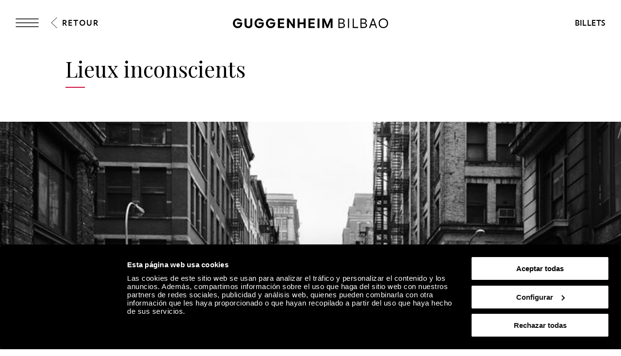

--- FILE ---
content_type: text/html; charset=utf-8
request_url: https://www.guggenheim-bilbao.eus/fr/exposition/lieux-inconscients
body_size: 34090
content:
<!DOCTYPE html><html lang="fr"><head><meta charSet="utf-8"/><title>Lieux inconscients | Musée Guggenheim Bilbao</title><link rel="canonical" href="https://www.guggenheim-bilbao.eus/fr/exposition/lieux-inconscients"/><meta name="viewport" content="width=device-width, initial-scale=1.0"/><meta name="title" content="Lieux inconscients | Musée Guggenheim Bilbao"/><meta name="description" content=""/><meta name="robots" content="INDEX, FOLLOW"/><meta name="theme-color" media="(prefers-color-scheme: dark)" content="black"/><link rel="alternate" href="/exposicion/lugares-inconscientes" hrefLang="es"/><link rel="alternate" href="/eu/erakusketa/toki-inkontzienteak" hrefLang="eu"/><link rel="alternate" href="/en/exhibition/unconscious-places" hrefLang="en"/><link rel="alternate" href="/fr/exposition/lieux-inconscients" hrefLang="fr"/><link rel="alternate" href="/fr/exposition/lieux-inconscients" hrefLang="x-default"/><meta property="og:type" content="website"/><meta name="og:title" property="og:title" content="Lieux inconscients | Musée Guggenheim Bilbao"/><meta name="og:description" property="og:description" content="Alors étudiant à l&#x27;Académie des Beaux-Arts de Düsseldorf entre 1973 et 1980, Thomas Struth a commencé à photographier les rues"/><meta property="og:url" content="https://www.guggenheim-bilbao.eus/fr/exposition/lieux-inconscients"/><meta property="og:image" content="https://cms.guggenheim-bilbao.eus/uploads/2019/07/Struth_Crosby-Street.jpg"/><meta name="twitter:card" content="summary"/><meta name="twitter:title" content="Lieux inconscients | Musée Guggenheim Bilbao"/><meta name="twitter:description" content="Alors étudiant à l&#x27;Académie des Beaux-Arts de Düsseldorf entre 1973 et 1980, Thomas Struth a commencé à photographier les rues"/><meta name="twitter:image" content="https://cms.guggenheim-bilbao.eus/uploads/2019/07/Struth_Crosby-Street.jpg"/><meta name="next-head-count" content="22"/><link rel="apple-touch-icon" sizes="180x180" href="/images/favicon/apple-touch-icon.png"/><link rel="icon" type="image/png" sizes="32x32" href="/images/favicon/favicon-32x32.png"/><link rel="icon" type="image/png" sizes="16x16" href="/images/favicon/favicon-16x16.png"/><link rel="shortcut icon" href="/images/favicon/favicon.ico"/><link rel="manifest" href="/images/favicon/site.webmanifest"/><script data-cookieconsent="ignore">(function(w,d,s,l,i){w[l]=w[l]||[];w[l].push({'gtm.start':
                      new Date().getTime(),event:'gtm.js'});var f=d.getElementsByTagName(s)[0],
                      j=d.createElement(s),dl=l!='dataLayer'?'&l='+l:'';j.async=true;j.src=
                      'https://www.googletagmanager.com/gtm.js?id='+i+dl;f.parentNode.insertBefore(j,f);
                      })(window,document,'script','dataLayer','GTM-KGFZ5PX');</script><script src="/documents/tour.js" async=""></script><script src="/documents/tour.swf" async=""></script><script>window.interdeal = {
                  "sitekey": "81b1508aea50ad11bc31ccb6a10f0542",
                  "Position": "Right",
                  "Menulang": "ES",
                  "domains": {
                      "js": "https://cdn.equalweb.com/",
                      "acc": "https://access.equalweb.com/"
                  },
                  "btnStyle": {
                      "vPosition": ["50%", "85px"],
                      "scale": ["0.4", "0.4"],
                      "color": {"main": "#000", "second": ""},
                      "icon": {"type": 11, "shape": "circle", "outline": false}
                  }
                };(function(doc, head, body){
                  var coreCall             = doc.createElement('script');
                  coreCall.src             = 'https://cdn.equalweb.com/core/4.3.2/accessibility.js';
                  coreCall.defer           = true;
                  coreCall.integrity       = 'sha512-73oZhkzO+7F1r8AXT5BtChHyVvx8GMuB3Pokx6jdnP5Lw7xyBUO4L5KKi7BwqovhoqOWjNmkah1iCiMniyt6Kw==';
                  coreCall.crossOrigin     = 'anonymous';
                  coreCall.setAttribute('data-cfasync', true );
                  body? body.appendChild(coreCall) : head.appendChild(coreCall);
                })(document, document.head, document.body)</script><link rel="preload" href="/_next/static/css/7d659acf3de1c64d.css" as="style"/><link rel="stylesheet" href="/_next/static/css/7d659acf3de1c64d.css" data-n-g=""/><link rel="preload" href="/_next/static/css/302d87259021b558.css" as="style"/><link rel="stylesheet" href="/_next/static/css/302d87259021b558.css" data-n-p=""/><link rel="preload" href="/_next/static/css/299d3316873340da.css" as="style"/><link rel="stylesheet" href="/_next/static/css/299d3316873340da.css" data-n-p=""/><noscript data-n-css=""></noscript><script defer="" nomodule="" src="/_next/static/chunks/polyfills-c67a75d1b6f99dc8.js"></script><script defer="" src="/_next/static/chunks/2293.d41c0cb197b39d2f.js"></script><script defer="" src="/_next/static/chunks/4390.c0c01669d4dd3716.js"></script><script defer="" src="/_next/static/chunks/4159.f82fec24dad1f167.js"></script><script defer="" src="/_next/static/chunks/3431.9fec5d25a97dbb86.js"></script><script defer="" src="/_next/static/chunks/6362.2a049518c4f70629.js"></script><script defer="" src="/_next/static/chunks/9309.8782fe1db16eefce.js"></script><script defer="" src="/_next/static/chunks/4827.8c900ba67ea90eba.js"></script><script defer="" src="/_next/static/chunks/8325.218ebca0dc6e1bea.js"></script><script defer="" src="/_next/static/chunks/4717.3175adb3ac791e59.js"></script><script defer="" src="/_next/static/chunks/1156.6fa12a381285c997.js"></script><script defer="" src="/_next/static/chunks/25.43baf40e81aba41d.js"></script><script defer="" src="/_next/static/chunks/734.2d56de58f9d70fcd.js"></script><script defer="" src="/_next/static/chunks/6930.f9f76ea9d6913ab2.js"></script><script defer="" src="/_next/static/chunks/575.d54e0a4d595463c6.js"></script><script defer="" src="/_next/static/chunks/7780.af13760fa9c79147.js"></script><script defer="" src="/_next/static/chunks/8833.60b00379d46c8a82.js"></script><script src="/_next/static/chunks/webpack-55826f58626aff14.js" defer=""></script><script src="/_next/static/chunks/framework-79bce4a3a540b080.js" defer=""></script><script src="/_next/static/chunks/main-e2b55a3fbf939aba.js" defer=""></script><script src="/_next/static/chunks/pages/_app-07b68be1f9256be9.js" defer=""></script><script src="/_next/static/chunks/9337-473227a4d0e85a98.js" defer=""></script><script src="/_next/static/chunks/1494-34b7e471c5c08d9f.js" defer=""></script><script src="/_next/static/chunks/4583-051d7c55ec7298a4.js" defer=""></script><script src="/_next/static/chunks/4568-453f63fd01b469d1.js" defer=""></script><script src="/_next/static/chunks/6673-8070df3c1f923255.js" defer=""></script><script src="/_next/static/chunks/pages/exposicion/%5Bslug%5D-7e742cf55a93c412.js" defer=""></script><script src="/_next/static/Hx8Uwbi1T0fHt_Iwded0T/_buildManifest.js" defer=""></script><script src="/_next/static/Hx8Uwbi1T0fHt_Iwded0T/_ssgManifest.js" defer=""></script></head><body><noscript><iframe
                      src="https://www.googletagmanager.com/ns.html?id=GTM-KGFZ5PX"
                      height="0" width="0" style="display:none;visibility:hidden"></iframe></noscript><div id="__next" data-reactroot=""><div class="Header_backgroundModal__cL3lU"></div><div class="Header_headerOverlay__ND2dg Header_headerOverlayMobile__78f52"></div><div data-header="logo-mobile" class="Header_headerLogoOverHero__kTqla Header_headerLogoOverHeroBlack__avNVR"><a title="Home" href="/fr"><span class="Iconography_iconography__nKQJf"><svg xmlns="http://www.w3.org/2000/svg" viewBox="0 0 1557.98 97.02"><path d="M1058.62 1.51h33.43c17.73 0 28.89 9.53 28.89 24.85 0 9.78-6.31 17.47-15.9 19.93v.88c11.86 1.96 19.56 10.22 19.56 22.27 0 15.77-12.62 26.05-31.54 26.05h-34.44V1.51Zm32.55 41.38c11.29 0 18.29-5.99 18.29-15.64s-6.88-15.64-17.92-15.64h-21.57V42.9h21.2Zm1.39 42.52c12.68 0 20.57-6.24 20.57-16.34s-7.63-16.34-19.93-16.34h-23.21V85.4h22.58Zm62.71-83.9h11.36V95.5h-11.36V1.51Zm47 0h11.36v83.9h43.78V95.5h-55.13V1.51Zm78.18 0h33.43c17.73 0 28.89 9.53 28.89 24.85 0 9.78-6.31 17.47-15.9 19.93v.88c11.86 1.96 19.56 10.22 19.56 22.27 0 15.77-12.62 26.05-31.54 26.05h-34.44V1.51ZM1313 42.89c11.29 0 18.29-5.99 18.29-15.64s-6.88-15.64-17.92-15.64h-21.57V42.9h21.2Zm1.39 42.52c12.68 0 20.57-6.24 20.57-16.34s-7.63-16.34-19.93-16.34h-23.21V85.4h22.58Zm86.72-83.9h11.73l34.44 93.99h-11.86l-9.46-26.62h-38.04l-9.4 26.62h-11.99l34.58-93.99Zm21.26 57.28-15.01-42.39h-.88l-14.95 42.39h30.85Zm40.38-10.22c0-27.88 20.32-48.57 47.65-48.57s47.59 20.69 47.59 48.57-20.2 48.45-47.59 48.45-47.65-20.63-47.65-48.45Zm47.65 37.85c20.64 0 35.97-16.09 35.97-37.85s-15.34-37.97-35.97-37.97-36.03 16.15-36.03 37.97 15.34 37.85 36.03 37.85ZM0 48.64C0 21.07 20.82 0 48 0c18.36 0 35.7 10.91 42.08 26.49H68.7c-3.91-4.92-12.05-8.96-20.63-8.96-16.46 0-27.88 12.43-27.88 31.1s11.48 30.78 28.2 30.78c15.2 0 25.67-8.89 27.19-23.34H42.15V39.98h51.6v10.41c0 28.77-18.36 46.62-46.24 46.62S0 76.83 0 48.64Zm217.05 0c0-27.57 20.82-48.64 48-48.64 18.36 0 35.7 10.91 42.08 26.49h-21.38c-3.91-4.92-12.05-8.96-20.63-8.96-16.46 0-27.88 12.43-27.88 31.1s11.48 30.78 28.2 30.78c15.2 0 25.67-8.89 27.19-23.34H259.2V39.98h51.6v10.41c0 28.77-18.36 46.62-46.24 46.62s-47.5-20.19-47.5-48.38Zm114.61 0c0-27.57 20.82-48.64 48-48.64 18.36 0 35.7 10.91 42.08 26.49h-21.38c-3.91-4.92-12.05-8.96-20.63-8.96-16.46 0-27.88 12.43-27.88 31.1s11.48 30.78 28.2 30.78c15.2 0 25.67-8.89 27.19-23.34h-33.43V39.98h51.6v10.41c0 28.77-18.36 46.62-46.24 46.62s-47.5-20.19-47.5-48.38ZM451.77 1.51h63.4v16.4h-43.53v22.08h40.18v16.09h-40.18V79.1h43.59v16.4h-63.46V1.51Zm91.47 0h17.41l40.5 59.17h.88V1.51h19.87V95.5h-17.22l-40.69-59.3h-.88v59.3h-19.87V1.51Zm214.67 0h63.4v16.4h-43.53v22.08h40.18v16.09h-40.18V79.1h43.59v16.4h-63.46V1.51Zm91.47 0h19.87V95.5h-19.87V1.51Zm47.8 0h24.98l25.86 64.91h.95l25.92-64.91H1000V95.5h-19.43V34.18h-.95L955.21 95.5h-13.5l-24.29-61.32h-.95V95.5h-19.3V1.51ZM117.26 61.69V1.51h19.81v58.54c0 11.99 7.25 19.49 19.11 19.49s19.11-7.51 19.11-19.49V1.51h19.81v60.18c0 21.57-15.08 35.33-38.92 35.33s-38.92-13.75-38.92-35.33ZM649.73 1.51h19.87v38.8h40.31V1.51h19.81V95.5h-19.81V56.64H669.6V95.5h-19.87V1.51Z" style="stroke-width:0"></path></svg></span></a></div><header class="Header_header__pUpk9 Header_headerBlack__Mg4F6"><div class="Header_headerOverlay__ND2dg"></div><div class="grid"><div class="Header_headerTop__1w_et"><span class="Iconography_iconography__nKQJf Header_headerTopIcon__KgS73"><svg width="48" height="18" fill="none" xmlns="http://www.w3.org/2000/svg"><path d="M1 1h46M1 17h46M1 9h46" stroke="currentColor" stroke-width="1.5" stroke-linecap="round"></path></svg></span><a aria-label="Guggenheim Bilbao" class="Header_headerIconLink__OwVal" data-header="logo" href="/fr"><span class="Iconography_iconography__nKQJf Header_headerIcon__8jgOO Header_headerIconMobile__wGeyT"><svg width="26" height="24" fill="none" xmlns="http://www.w3.org/2000/svg"><path d="M13.137 24C6.174 24 0 19.276 0 12.017 0 4.724 6.622 0 13.104 0c4.183 0 6.788 1.11 9.43 2.82l-1.44 2c-2.33-1.553-5.215-2.538-7.957-2.538-6.415 0-10.153 4.602-10.153 9.735 0 5.486 4.358 9.73 10.22 9.73 4.942 0 8.44-3.04 8.919-6.654h-9.394v-2.285h12.308c0 6.12-4.627 11.192-11.9 11.192Z" fill="currentColor"></path></svg></span></a><div class="Header_headerTopRight__b4KT7"><span class="Iconography_iconography__nKQJf Header_headerTopIconUser__vmxU0"><svg viewBox="0 0 24 22" xmlns="http://www.w3.org/2000/svg"><path fill-rule="evenodd" clip-rule="evenodd" d="M5.665 6.68a6.08 6.08 0 1 1 9.209 5.212h2.697c3.82 0 5.917 2.948 5.917 6.549 0 1.985-1.56 2.959-3.373 2.959H4.911c-.76 0-.76-1.155 0-1.155h15.204c1.189 0 2.219-.492 2.219-1.804 0-2.975-1.593-5.394-4.763-5.394H6.08c-3.254 0-4.925 2.276-4.925 5.394 0 .76-1.155.76-1.155 0 0-3.75 2.18-6.549 6.08-6.549h2.535a6.075 6.075 0 0 1-2.95-5.213Zm6.08-4.926a4.925 4.925 0 1 0 0 9.85 4.925 4.925 0 0 0 0-9.85Z"></path></svg></span><a class="InlineButton_inlineButton__2iVIZ inline-button" href="https://tickets.guggenheim-bilbao.eus/fr/" target="_blank" rel="nofollow"><span class="InlineButton_inlineButtonText__3RVMu"><span class="Text_text___H86R textHeading10 Header_headerTopTickets__Ztttk bold">Billets</span></span></a></div></div></div><div class="MenuLayout_menuLayout__VabV8 MenuLayout_menuDesktop__H6W52 grid MenuLayout_hide__qR7_K"><div class="MenuLayout_menuLayoutLeft__Bswah"><div class="TopMenu_topMenu__y2aWe"><div class="TopMenu_topMenuActions__hEQfZ"><span class="Iconography_iconography__nKQJf TopMenu_topMenuActionsItem__6U1jm"><svg viewBox="0 0 40 40" fill="none" xmlns="http://www.w3.org/2000/svg"><path d="m8 8 24 24M32 8 8 32" stroke="currentColor"></path></svg></span><span class="Iconography_iconography__nKQJf TopMenu_topMenuActionsItem__6U1jm"><svg viewBox="0 0 40 40" fill="none" xmlns="http://www.w3.org/2000/svg"><circle cx="16.666" cy="16.667" r="10" stroke="currentColor" stroke-linecap="round" stroke-linejoin="round"></circle><path d="m24.166 24.167 7.5 7.5" stroke="currentColor" stroke-linecap="round" stroke-linejoin="round"></path></svg></span><span class="Iconography_iconography__nKQJf TopMenu_topMenuActionsItem__6U1jm"><svg width="40" height="40" fill="none" xmlns="http://www.w3.org/2000/svg"><path fill-rule="evenodd" clip-rule="evenodd" d="M12.353 13.892a7.892 7.892 0 1 1 11.954 6.767h3.502c4.958 0 7.68 3.826 7.68 8.5 0 2.577-2.024 3.841-4.378 3.841H11.375c-.986 0-.986-1.499 0-1.499h19.736c1.543 0 2.88-.639 2.88-2.342 0-3.861-2.068-7.002-6.182-7.002H12.892c-4.223 0-6.393 2.955-6.393 7.002 0 .987-1.499.987-1.499 0 0-4.868 2.829-8.5 7.892-8.5h3.29a7.887 7.887 0 0 1-3.829-6.767Zm7.892-6.393a6.393 6.393 0 1 0 0 12.785 6.393 6.393 0 0 0 0-12.785Z" fill="currentColor"></path></svg></span></div><div><span class="Text_text___H86R textHeading10 TopMenu_topMenuLinksItem__YIBI3 TopMenu_topMenuLinkLang__qKQl7" role="button" title="Langue">Langue</span><a href="https://tickets.guggenheim-bilbao.eus/fr/" class="Button_root__tIp3x button TopMenu_topMenuLinksItem__YIBI3 TopMenu_topMenuButtonTicket__gdJWi" target="_blank" rel="nofollow"><span class="Text_text___H86R textHeading10">Billets</span></a></div></div><div class="MainMenu_headerItems__GdL4q"><div class="MainMenu_headerItem__H52_O" style="--delay:2s;--delay-initial:0s"><a class="Text_text___H86R textHeading03 MainMenu_headerItemMain__648md" href="#" title="Visite">Visite</a><div class="MainMenu_submenuContainer__t46ON" style="opacity:0;transform:rotateX(-70deg);transform-origin:top;max-height:1px"><div class="MainMenu_headerSubMenu__fZEdO"><a class="Text_text___H86R textP1 MainMenu_headerSubMenuItem__zdVvf colorOnHover" href="/fr/planifiez-votre-visite" title="Planifiez votre visite">Planifiez votre visite</a><a class="Text_text___H86R textP1 MainMenu_headerSubMenuItem__zdVvf colorOnHover" href="/fr/horaires-et-tarifs" title="Horaires et tarifs">Horaires et tarifs</a><a class="Text_text___H86R textP1 MainMenu_headerSubMenuItem__zdVvf colorOnHover" href="/fr/visites-guidees-et-groupes" title="Visites guidées et groupes">Visites guidées et groupes</a><a class="Text_text___H86R textP1 MainMenu_headerSubMenuItem__zdVvf colorOnHover" href="/fr/informations-pratiques" title="Informations pratiques">Informations pratiques</a><a class="Text_text___H86R textP1 MainMenu_headerSubMenuItem__zdVvf colorOnHover" href="/fr/informations-pratiques/services/restaurants" title="Restaurants">Restaurants</a><a class="Text_text___H86R textP1 MainMenu_headerSubMenuItem__zdVvf colorOnHover" href="/fr/itineraire" title="Itinéraire">Itinéraire</a><a class="Text_text___H86R textP1 MainMenu_headerSubMenuItem__zdVvf colorOnHover" href="/fr/zero" title="ZERO">ZERO</a><a class="Text_text___H86R textP1 MainMenu_headerSubMenuItem__zdVvf colorOnHover" href="/fr/livre-dor-des-visites" title="Livre d&#x27;Or des visites">Livre d&#x27;Or des visites</a></div></div></div><div class="MainMenu_headerItem__H52_O" style="--delay:2.1s;--delay-initial:2s"><a class="Text_text___H86R textHeading03 MainMenu_headerItemMain__648md" href="#" title="Explore">Explore</a><div class="MainMenu_submenuContainer__t46ON" style="opacity:0;transform:rotateX(-70deg);transform-origin:top;max-height:1px"><div class="MainMenu_headerSubMenu__fZEdO"><a class="Text_text___H86R textP1 MainMenu_headerSubMenuItem__zdVvf colorOnHover" href="/fr/la-collection" title="La Collection">La Collection</a><a class="Text_text___H86R textP1 MainMenu_headerSubMenuItem__zdVvf colorOnHover" href="/fr/expositions" title="Expositions">Expositions</a><a class="Text_text___H86R textP1 MainMenu_headerSubMenuItem__zdVvf colorOnHover" href="/fr/le-batiment" title="Le Bâtiment">Le Bâtiment</a><a class="Text_text___H86R textP1 MainMenu_headerSubMenuItem__zdVvf colorOnHover" href="/fr/activites" title="Activités">Activités</a><a class="Text_text___H86R textP1 MainMenu_headerSubMenuItem__zdVvf colorOnHover" href="https://community.guggenheim-bilbao.eus/redirect?type=chaine" title="Canal Audiovisuel">Canal Audiovisuel</a><a class="Text_text___H86R textP1 MainMenu_headerSubMenuItem__zdVvf colorOnHover" href="/fr/wellbeing" title="Wellbeing">Wellbeing</a></div></div></div><div class="MainMenu_headerItem__H52_O" style="--delay:2.2s;--delay-initial:4s"><a class="Text_text___H86R textHeading03 MainMenu_headerItemMain__648md" href="#" title="Community">Community</a><div class="MainMenu_submenuContainer__t46ON" style="opacity:0;transform:rotateX(-70deg);transform-origin:top;max-height:1px"><div class="MainMenu_headerSubMenu__fZEdO"><a class="Text_text___H86R textP1 MainMenu_headerSubMenuItem__zdVvf colorOnHover" href="/fr/community-definition" title="À propos de Community">À propos de Community</a><a class="Text_text___H86R textP1 MainMenu_headerSubMenuItem__zdVvf colorOnHover" href="/fr/soutien-a-lentrepreneuriat" title="Soutien des entreprises">Soutien des entreprises</a><a class="Text_text___H86R textP1 MainMenu_headerSubMenuItem__zdVvf colorOnHover" href="/fr/soutien-a-lentrepreneuriat/nos-membres-corporatifs" title="Membres Corporatifs Actuels">Membres Corporatifs Actuels</a><a class="Text_text___H86R textP1 MainMenu_headerSubMenuItem__zdVvf colorOnHover" href="/fr/amis-du-musee" title="Amis du Musée">Amis du Musée</a><a class="Text_text___H86R textP1 MainMenu_headerSubMenuItem__zdVvf colorOnHover" href="/fr/suiveurs" title="Suiveurs">Suiveurs</a><a class="Text_text___H86R textP1 MainMenu_headerSubMenuItem__zdVvf colorOnHover" href="/fr/educateurs" title="Éducateurs">Éducateurs</a></div></div></div></div><div class="Search_menuSearch__MSP4B Search_hide__P9Ikt"><span class="Text_text___H86R textHeading03" title="Buscar">Moteur de recherche</span><div class="Search_menuSearchForm__i_Hzc"><form><div class="Search_inputWithButton__Tqv3m"><div class="Input_input__2GOEq Search_inputSearch__wivNV"><input type="text" class="Input_inputField__A3_QI Input_borderBottom__PidMc" placeholder="Informations, artistes, itinéraires et plus encore" name="search"/></div><button class="Button_root__tIp3x button Search_inputButton__r_3J4" aria-label="Rechercher" type="submit"><span class="Text_text___H86R textP1"><span class="Text_text___H86R textHeading11 Search_buttonLabel__VdE6Z Text_uppercase__iwFCt">Rechercher</span><span class="Iconography_iconography__nKQJf Search_buttonIcon__poVM9 Iconography_iconographyInverted__NUA_6"><svg viewBox="0 0 40 40" fill="none" xmlns="http://www.w3.org/2000/svg"><circle cx="16.666" cy="16.667" r="10" stroke="currentColor" stroke-linecap="round" stroke-linejoin="round"></circle><path d="m24.166 24.167 7.5 7.5" stroke="currentColor" stroke-linecap="round" stroke-linejoin="round"></path></svg></span></span></button></div></form></div><div><span class="Text_text___H86R textHeading09 Search_menuSearchLink__jxXyb">Aller à :</span><a class="Text_text___H86R textHeading09 Search_menuSearchLink__jxXyb colorOnHover upper" title="Horaires et tarifs" href="/fr/horaires-et-tarifs">Horaires et tarifs</a><a class="Text_text___H86R textHeading09 Search_menuSearchLink__jxXyb colorOnHover upper" title="Le Bâtiment" href="/fr/le-batiment">Le Bâtiment</a><a class="Text_text___H86R textHeading09 Search_menuSearchLink__jxXyb colorOnHover upper" title="Activités" href="/fr/activites">Activités</a><a class="Text_text___H86R textHeading09 Search_menuSearchLink__jxXyb colorOnHover upper" title="Œuvres de la Collection du Musée Guggenheim Bilbao" href="/fr/expositions/oeuvres-de-la-collection-du-musee-guggenheim-bilbao">Œuvres de la Collection du Musée Guggenheim Bilbao</a></div></div><div class="LanguageSelector_languageList__wmfoE"><span class="Text_text___H86R textP2 LanguageSelector_languageTitle__5RzFl">Langue</span><a class="Text_text___H86R textP4 regular underlineOnHover" title="Euskara" href="/eu/erakusketa/toki-inkontzienteak"><strong>EU</strong> <!-- -->Euskara</a><a class="Text_text___H86R textP4 regular underlineOnHover" title="Español" href="/exposicion/lugares-inconscientes"><strong>ES</strong> <!-- -->Español</a><a class="Text_text___H86R textP4 regular underlineOnHover" title="English" href="/en/exhibition/unconscious-places"><strong>EN</strong> <!-- -->English</a><a class="Text_text___H86R textP4 regular underlineOnHover" title="Français" href="/fr/exposition/lieux-inconscients"><strong>FR</strong> <!-- -->Français</a><div class="LanguageSelector_divider__Es6VP"></div><a class="Text_text___H86R textP4 regular underlineOnHover" href="/de" title="Besucherinformationen"><strong>DE</strong> <!-- -->Besucherinformationen</a><a class="Text_text___H86R textP4 regular underlineOnHover" href="/it" title="Informazioni per i visitatori"><strong>IT</strong> <!-- -->Informazioni per i visitatori</a><a class="Text_text___H86R textP4 regular underlineOnHover" href="/pt-pt" title="Informação útil"><strong>PT</strong> <!-- -->Informação útil</a><a class="Text_text___H86R textP4 regular underlineOnHover" href="/gl" title="Información de utilidade"><strong>GL</strong> <!-- -->Información de utilidade</a><a class="Text_text___H86R textP4 regular underlineOnHover" href="/ca" title="Informació útil"><strong>CA</strong> <!-- -->Informació útil</a><a class="Text_text___H86R textP4 regular underlineOnHover" href="/ru" title="Полезная информация"><strong>Py</strong> <!-- -->Полезная информация</a><a class="Text_text___H86R textP4 regular underlineOnHover" href="/ja" title="役に立つ情報"><strong>Ja</strong> <!-- -->役に立つ情報</a><a class="Text_text___H86R textP4 regular underlineOnHover" href="/ko" title="유용한 정보"><strong>Ko</strong> <!-- -->유용한 정보</a></div><div class="BottomMenu_BottomMenu__tOPD7"><div class="BottomMenu_BottomMenuItems__W7wJX"><a class="Text_text___H86R textHeading04 BottomMenu_BottomMenuItemsItem__Ztum7 colorOnHover" title="Boutique" style="--delay:0.9s;--delay-initial:0.3s" href="https://tienda.guggenheim-bilbao.eus/en">Boutique</a><a class="Text_text___H86R textHeading04 BottomMenu_BottomMenuItemsItem__Ztum7 colorOnHover" title="Apprenez" style="--delay:1s;--delay-initial:0.4s" href="/fr/apprenez">Apprenez</a><a class="Text_text___H86R textHeading04 BottomMenu_BottomMenuItemsItem__Ztum7 colorOnHover" title="Durabilité environnementale" style="--delay:1.1s;--delay-initial:0.5s" href="/fr/a-propos-du-musee/durabilite-environnementale">Durabilité environnementale</a></div><div class="BottomMenu_BottomMenuSocialLinks__ydmdS"><a class="BottomMenu_BottomMenuSocialItem__nxNMV" title="Facebook" target="_blank" rel="nofollow" style="--delay:1s;--delay-initial:0.4s" href="https://www.facebook.com/guggenheimbilbaomuseo"><span class="Iconography_iconography__nKQJf Iconography_iconographySmall__Soz_8"><svg width="25" height="25" fill="none" xmlns="http://www.w3.org/2000/svg"><path fill-rule="evenodd" clip-rule="evenodd" d="M22.509 1.999c.506 0 .824.001 1.05.037.203.033.234.078.248.099.041.059.097.204.127.59.028.372.029.877.029 1.59v18.308c0 .482 0 .8-.027 1.028a.953.953 0 0 1-.044.216.18.18 0 0 1-.019.038s-.003.003-.01.006a.229.229 0 0 1-.04.018c-.047.016-.12.033-.238.046-.242.025-.576.026-1.076.026h-8.295v-9.797h5.363a.5.5 0 1 0 0-1h-5.363V9.479c0-.589.575-1.378 1.943-1.378.41 0 1.582.169 2.662.86a.5.5 0 0 0 .539-.842c-1.266-.81-2.634-1.018-3.201-1.018-1.76 0-2.943 1.089-2.943 2.378v3.725h-2.92a.5.5 0 1 0 0 1h2.92v10.797h9.323c.464 0 .853 0 1.155-.032.302-.033.627-.105.873-.342.25-.24.33-.563.364-.86.034-.294.034-.67.034-1.113V4.292c0-.685 0-1.228-.032-1.644-.031-.406-.098-.788-.302-1.082-.23-.333-.567-.462-.912-.517-.314-.05-.714-.05-1.17-.05H3.918c-.59 0-1.065 0-1.43.03-.358.031-.713.097-.988.308-.302.232-.41.562-.457.882C1 2.52 1 2.902 1 3.34V22.171c0 .455 0 .852.024 1.179.024.325.076.643.215.912.155.297.396.495.712.607.288.103.633.132 1.015.132h5.863a.5.5 0 0 0 0-1H2.965c-.352 0-.557-.03-.68-.074-.097-.034-.13-.071-.16-.126-.043-.083-.083-.235-.105-.525A16.597 16.597 0 0 1 2 22.154V3.376c0-.485.001-.794.033-1.014.029-.2.07-.228.076-.232.032-.024.135-.076.464-.104C2.889 2 3.322 2 3.942 2H22.509Z" fill="currentColor"></path></svg></span></a><a class="BottomMenu_BottomMenuSocialItem__nxNMV" title="Instagram" target="_blank" rel="nofollow" style="--delay:1.1s;--delay-initial:0.5s" href="https://www.instagram.com/museoguggenheim/"><span class="Iconography_iconography__nKQJf Iconography_iconographySmall__Soz_8"><svg width="26" height="24" fill="none" xmlns="http://www.w3.org/2000/svg"><path fill-rule="evenodd" clip-rule="evenodd" d="M25.009 1.937v-.221c.002-.25.003-.472-.01-.648-.017-.221-.062-.51-.275-.734-.215-.225-.505-.285-.74-.31A9.568 9.568 0 0 0 23.067 0H2.96c-.376 0-.696.018-.957.074-.266.058-.521.168-.71.39-.185.216-.249.474-.277.703-.026.22-.026.48-.026.747V11.521c0 .253.018.5.09.715.082.24.232.436.465.563.205.111.438.147.65.164.212.016.467.016.747.016H6.408c.26 3.207 3.002 5.73 6.346 5.73 3.345 0 6.087-2.523 6.347-5.73h4.908v8.605c0 .492 0 .817-.027 1.052a1 1 0 0 1-.046.224.205.205 0 0 1-.022.044l-.008.006a.23.23 0 0 1-.041.018 1.096 1.096 0 0 1-.237.046c-.242.026-.576.027-1.078.027H2.954c-.38 0-.611-.002-.773-.025a.504.504 0 0 1-.115-.027c-.01-.022-.038-.097-.055-.3-.02-.243-.021-.576-.021-1.065v-5.271a.5.5 0 1 0-1 0v5.295c0 .459 0 .836.025 1.127.024.283.077.589.262.83.206.27.497.362.76.4.244.036.55.036.888.036H22.58c.465 0 .855 0 1.157-.033.305-.033.631-.108.878-.35.248-.243.327-.568.361-.87.034-.297.034-.68.034-1.134V1.937ZM2.959 11.979h3.449c.26-3.207 3.002-5.73 6.346-5.73 3.345 0 6.087 2.523 6.347 5.73h4.908V1.678a7.337 7.337 0 0 0-.008-.535 1.057 1.057 0 0 0-.013-.107 1.014 1.014 0 0 0-.11-.017 9.266 9.266 0 0 0-.838-.02H2.96c-.36 0-.592.018-.744.051a.572.572 0 0 0-.158.057.026.026 0 0 0-.008.01.697.697 0 0 0-.04.17 5.99 5.99 0 0 0-.02.65v9.584c0 .225.019.338.037.393a.183.183 0 0 0 .004.01c.025.01.09.03.241.042.17.013.386.013.687.013Zm-.903 10.965s.002 0 .005.003l-.005-.003Zm10.699-5.235c2.984 0 5.367-2.362 5.367-5.23 0-2.868-2.383-5.23-5.367-5.23-2.985 0-5.368 2.362-5.368 5.23 0 2.868 2.383 5.23 5.368 5.23Zm5.877-15.194a.5.5 0 0 0-.5.5V6.01a.5.5 0 0 0 .5.5h2.938a.5.5 0 0 0 .5-.5V3.015a.5.5 0 0 0-.5-.5h-2.938Zm.5 2.995V3.515h1.938V5.51h-1.938Z" fill="currentColor"></path></svg></span></a><a class="BottomMenu_BottomMenuSocialItem__nxNMV" title="YouTube" target="_blank" rel="nofollow" style="--delay:1.2s;--delay-initial:0.6000000000000001s" href="https://www.youtube.com/user/guggenheimbilbao2009"><span class="Iconography_iconography__nKQJf Iconography_iconographySmall__Soz_8"><svg width="31" height="20" xmlns="http://www.w3.org/2000/svg"><path d="M.5 8.355a.5.5 0 0 0 1 0h-1Zm1 4a.5.5 0 1 0-1 0h1Zm12.764-5.163-.276.417.014.01.262-.427Zm5.477 3.371.245.436a.5.5 0 0 0 .017-.862l-.262.426ZM13 14.355h-.5a.5.5 0 0 0 .745.436L13 14.355Zm.5-3.792a.5.5 0 0 0-1 0h1Zm-.224-4.625a.5.5 0 0 0-.552.834l.552-.834ZM2.194 18.145c-.285 0-.444-.022-.534-.052-.067-.022-.07-.038-.075-.046-.02-.036-.05-.123-.068-.335-.017-.207-.017-.47-.017-.831h-1c0 .345 0 .655.02.911.02.252.065.517.194.746.303.537.894.607 1.48.607v-1ZM1.5 2.766c0-.37.001-.587.025-.738.02-.132.044-.11.013-.089-.002.002.014-.01.072-.025.058-.015.143-.029.269-.039.255-.02.605-.02 1.11-.02v-1c-.488 0-.885 0-1.189.024-.29.022-.597.072-.84.245-.28.198-.381.484-.423.75C.5 2.118.5 2.43.5 2.765h1Zm1.49-.911h25.47v-1H2.99v1Zm25.47 0c.414 0 .668.001.847.028a.517.517 0 0 1 .14.035l.008.004-.002-.002c.009.012.052.085.076.37.022.272.023.644.023 1.182h1c0-.52 0-.942-.027-1.265-.026-.311-.082-.635-.273-.888-.213-.283-.516-.384-.799-.426-.269-.04-.611-.038-.993-.038v1Zm1.092 1.617v13.762h1V3.472h-1Zm0 13.762c0 .366-.001.594-.021.754-.02.157-.047.14-.01.107.025-.022.012.01-.19.03-.193.02-.462.02-.871.02v1c.387 0 .715 0 .97-.024.245-.024.53-.08.754-.278.237-.21.309-.491.339-.731.03-.237.029-.54.029-.878h-1ZM1.5 8.355V2.766h-1v5.589h1Zm0 8.526v-4.526h-1v4.526h1Zm12.502-9.263 5.477 3.37.524-.85-5.477-3.371-.524.851Zm5.494 2.51-6.741 3.791.49.872 6.741-3.792-.49-.872ZM13.5 14.354v-3.792h-1v3.792h1Zm1.04-7.58-1.264-.837-.552.834 1.264.837.552-.833Zm13.92 11.37H2.194v1H28.46v-1Z"></path></svg></span></a><a class="BottomMenu_BottomMenuSocialItem__nxNMV" title="Twitter" target="_blank" rel="nofollow" style="--delay:1.3s;--delay-initial:0.7000000000000001s" href="https://twitter.com/MuseoGuggenheim"><span class="Iconography_iconography__nKQJf Iconography_iconographySmall__Soz_8"><svg width="24" height="24" fill="none" xmlns="http://www.w3.org/2000/svg"><path d="M9.364 10.162.8 0h2.03l7.434 8.824L16.203 0h6.849l-8.98 13.343L23.052 24h-2.03l-7.85-9.318L6.9 24H.05l9.313-13.838Zm2.779 3.299.91-1.329L20.29 1.56h-3.116l-5.842 8.532-.91 1.329L2.83 22.51h3.117l6.197-9.05Z" fill="#007D93"></path></svg></span></a></div><div class="BottomMenu_BottomMenuSecondaryItems__iNfFC"><a class="Text_text___H86R textHeading09 BottomMenu_BottomMenuSecondaryItemsItem__Bb2_D colorOnHover" title="À propos du Musée" style="--delay:1.5s;--delay-initial:0.5s" href="/fr/a-propos-du-musee">À propos du Musée</a><a class="Text_text___H86R textHeading09 BottomMenu_BottomMenuSecondaryItemsItem__Bb2_D colorOnHover" title="Emploi et stages" style="--delay:1.6s;--delay-initial:0.6s" href="/fr/emploi-et-stages">Emploi et stages</a><a class="Text_text___H86R textHeading09 BottomMenu_BottomMenuSecondaryItemsItem__Bb2_D colorOnHover" title="Espace presse" style="--delay:1.7s;--delay-initial:0.7s" href="/fr/espace-presse">Espace presse</a><a class="Text_text___H86R textHeading09 BottomMenu_BottomMenuSecondaryItemsItem__Bb2_D colorOnHover" title="Artitz" style="--delay:1.8s;--delay-initial:0.8s" href="https://www.guggenheim-bilbao-artitz.eus/">Artitz</a><a class="Text_text___H86R textHeading09 BottomMenu_BottomMenuSecondaryItemsItem__Bb2_D colorOnHover" title="Canal Audiovisuel" style="--delay:1.9s;--delay-initial:0.9s" href="https://community.guggenheim-bilbao.eus/redirect?type=chaine">Canal Audiovisuel</a></div></div><a href="https://tickets.guggenheim-bilbao.eus/fr/" class="Button_root__tIp3x button TopMenu_topMenuLinksItem__YIBI3 TopMenu_topMenuButtonTicket__gdJWi TopMenu_mobile__BXrYs" target="_blank" rel="nofollow"><span class="Text_text___H86R textHeading10">Billets</span></a></div><div class="MenuLayout_menuLayoutRight__pMf_M"><div class="MenuHero_menuHero__I5b8s"><div class="MenuHero_menuHeroInfo__0wWhe"><span class="Text_text___H86R textHeading12 MenuHero_heroSubHeading__9GTli Text_fluid__hODlu">Exposition</span><a class="Text_text___H86R textHeading05 MenuHero_menuHeroTitle__8Zd5q Text_fluid__hODlu" title="Œuvres de la Collection du Musée Guggenheim Bilbao" href="/fr/expositions/oeuvres-de-la-collection-du-musee-guggenheim-bilbao">Œuvres de la Collection du Musée Guggenheim Bilbao</a></div><div class="Image_picture__QjAou Image_pictureRatio__2jVb4 Image_backgroundImage__oaBSD" style="--picture-aspect-ratio:5.213849287169043;--picture-object-fit:cover;--picture-background-color:"><picture data-image-type="picture"><source media="(max-width: 480px)" srcSet="https://cms.guggenheim-bilbao.eus/uploads/2022/10/Warhol_A_One-Hundred-and-Fifty-Multicolored-Marilyns_1979-768x147.jpg"/><source media="(max-width: 768px)" srcSet="https://cms.guggenheim-bilbao.eus/uploads/2022/10/Warhol_A_One-Hundred-and-Fifty-Multicolored-Marilyns_1979-768x147.jpg"/><source media="(max-width: 1024px)" srcSet="https://cms.guggenheim-bilbao.eus/uploads/2022/10/Warhol_A_One-Hundred-and-Fifty-Multicolored-Marilyns_1979-1024x197.jpg"/><source media="(max-width: 1440px)" srcSet="https://cms.guggenheim-bilbao.eus/uploads/2022/10/Warhol_A_One-Hundred-and-Fifty-Multicolored-Marilyns_1979-1920x369.jpg"/><source media="(max-width: 2048px)" srcSet="https://cms.guggenheim-bilbao.eus/uploads/2022/10/Warhol_A_One-Hundred-and-Fifty-Multicolored-Marilyns_1979-scaled.jpg"/><img alt="Warhol A One Hundred and Fifty Multicolored Marilyns 1979 scaled" data-image-type="img" class="Image_loading__g3HXf" data-src="https://cms.guggenheim-bilbao.eus/uploads/2022/10/Warhol_A_One-Hundred-and-Fifty-Multicolored-Marilyns_1979-scaled.jpg" loading="lazy" src="https://cms.guggenheim-bilbao.eus/uploads/2022/10/Warhol_A_One-Hundred-and-Fifty-Multicolored-Marilyns_1979-scaled.jpg" width="2560" height="491"/></picture></div></div></div></div></header><main class="ExhibitionDetails_root__v_j2C pages template-activityDetails"><div class="page-content"><div class="grid"><div class="ExhibitionDetails_guidedVisitTitleContainer__d74Ns"><h1 class="Text_text___H86R ExhibitionDetails_heading__l1BSd Text_fluid__hODlu">Lieux inconscients</h1><p class="Text_text___H86R textHeading07 ExhibitionDetails_subheading__cnkjA textDecoration Text_fluid__hODlu"></p></div></div><section class="FullWidthHero_fullWidthHero__PY_QI FullWidthHero_withBar__pTzUe"><div class="Image_picture__QjAou Image_pictureRatio__2jVb4 FullWidthHero_fullWidthHeroImage__X8PpR" style="--picture-aspect-ratio:1.4204545454545454;--picture-object-fit:cover"><picture data-image-type="picture"><source media="(max-width: 480px)" srcSet="https://cms.guggenheim-bilbao.eus/uploads/2019/07/Struth_Crosby-Street-768x541.jpg"/><source media="(max-width: 768px)" srcSet="https://cms.guggenheim-bilbao.eus/uploads/2019/07/Struth_Crosby-Street-768x541.jpg"/><source media="(max-width: 1024px)" srcSet="https://cms.guggenheim-bilbao.eus/uploads/2019/07/Struth_Crosby-Street-768x541.jpg"/><source media="(max-width: 1440px)" srcSet="https://cms.guggenheim-bilbao.eus/uploads/2019/07/Struth_Crosby-Street-768x541.jpg"/><source media="(max-width: 2048px)" srcSet="https://cms.guggenheim-bilbao.eus/uploads/2019/07/Struth_Crosby-Street.jpg"/><img alt="Crosby Street, Soho, Nueva York 1978 | Guggenheim Bilbao Museoa" data-image-type="img" class="Image_loading__g3HXf" data-src="https://cms.guggenheim-bilbao.eus/uploads/2019/07/Struth_Crosby-Street.jpg" loading="lazy" src="https://cms.guggenheim-bilbao.eus/uploads/2019/07/Struth_Crosby-Street.jpg" width="1000" height="704"/></picture></div></section><div class="ExhibitionDetails_exhibitionThemeContainer__WimBB grid"><section class="ExhibitionDetails_exhibitionThemeContent__2LyiD grid"><div class="ExhibitionDescription_activityContentDescription__1wMo7"><div class="content Content_content__Ox13L"><div class="Content_contentContent__BVh3J"><p>Alors étudiant à l'Académie des Beaux-Arts de Düsseldorf entre 1973 et 1980, Thomas Struth a commencé à photographier les rues de la ville, d'abord avec un appareil 35 mm puis avec un appareil à grand format. L'année suivante, au cours d'un séjour de neuf mois à New York, il prit des photos des rues dans différents quartiers, capturant leur caractère et leur atmosphère.</p>
<p>Dans les clichés qu'il prend ensuite dans d'autres villes, Struth abandonne la perspective centrale des œuvres précédentes et photographie des bâtiments et des paysages urbains, présentant différents types de développement social et économique avec précision. Les aspects homogénéisateurs de la mondialisation, les conséquences structurelles de la croissance rapide des économies à la fin du XXe siècle et les effets de l'augmentation de la population mondiale sont les sujets des <em>Lieux inconscients</em>, dont le titre renvoie aux traces visibles des processus sociaux inconscients qui sont gravés dans les structures urbaines.</div></div><div class="content Content_content__Ox13L"><div class="Content_contentContent__BVh3J"><div class="ExhibitionDescription_viewMoreContent__M1f3A">
</div></div></div></div><button class="Button_root__tIp3x button ExhibitionDescription_contentToolbarButton__NNTN5"><span class="Text_text___H86R textP1"></span><span class="Button_icon__mdz89"><span class="Iconography_iconography__nKQJf"><svg viewBox="0 0 32 32" xmlns="http://www.w3.org/2000/svg"><path fill-rule="evenodd" clip-rule="evenodd" d="M16 17v11h1V17h11v-1H17V4h-1v12H4v1h12Z"></path></svg></span></span></button></section></div></div></main><footer class="Footer_footer__1IwEk" data-section-id="footer"><div><div class="grid Footer_footerTopContent__G3y6U"><a title="Home" class="Footer_footerLogo__JBgbi" href="/fr"><span class="Iconography_iconography__nKQJf"><svg xmlns="http://www.w3.org/2000/svg" viewBox="0 0 1557.98 97.02"><path d="M1058.62 1.51h33.43c17.73 0 28.89 9.53 28.89 24.85 0 9.78-6.31 17.47-15.9 19.93v.88c11.86 1.96 19.56 10.22 19.56 22.27 0 15.77-12.62 26.05-31.54 26.05h-34.44V1.51Zm32.55 41.38c11.29 0 18.29-5.99 18.29-15.64s-6.88-15.64-17.92-15.64h-21.57V42.9h21.2Zm1.39 42.52c12.68 0 20.57-6.24 20.57-16.34s-7.63-16.34-19.93-16.34h-23.21V85.4h22.58Zm62.71-83.9h11.36V95.5h-11.36V1.51Zm47 0h11.36v83.9h43.78V95.5h-55.13V1.51Zm78.18 0h33.43c17.73 0 28.89 9.53 28.89 24.85 0 9.78-6.31 17.47-15.9 19.93v.88c11.86 1.96 19.56 10.22 19.56 22.27 0 15.77-12.62 26.05-31.54 26.05h-34.44V1.51ZM1313 42.89c11.29 0 18.29-5.99 18.29-15.64s-6.88-15.64-17.92-15.64h-21.57V42.9h21.2Zm1.39 42.52c12.68 0 20.57-6.24 20.57-16.34s-7.63-16.34-19.93-16.34h-23.21V85.4h22.58Zm86.72-83.9h11.73l34.44 93.99h-11.86l-9.46-26.62h-38.04l-9.4 26.62h-11.99l34.58-93.99Zm21.26 57.28-15.01-42.39h-.88l-14.95 42.39h30.85Zm40.38-10.22c0-27.88 20.32-48.57 47.65-48.57s47.59 20.69 47.59 48.57-20.2 48.45-47.59 48.45-47.65-20.63-47.65-48.45Zm47.65 37.85c20.64 0 35.97-16.09 35.97-37.85s-15.34-37.97-35.97-37.97-36.03 16.15-36.03 37.97 15.34 37.85 36.03 37.85ZM0 48.64C0 21.07 20.82 0 48 0c18.36 0 35.7 10.91 42.08 26.49H68.7c-3.91-4.92-12.05-8.96-20.63-8.96-16.46 0-27.88 12.43-27.88 31.1s11.48 30.78 28.2 30.78c15.2 0 25.67-8.89 27.19-23.34H42.15V39.98h51.6v10.41c0 28.77-18.36 46.62-46.24 46.62S0 76.83 0 48.64Zm217.05 0c0-27.57 20.82-48.64 48-48.64 18.36 0 35.7 10.91 42.08 26.49h-21.38c-3.91-4.92-12.05-8.96-20.63-8.96-16.46 0-27.88 12.43-27.88 31.1s11.48 30.78 28.2 30.78c15.2 0 25.67-8.89 27.19-23.34H259.2V39.98h51.6v10.41c0 28.77-18.36 46.62-46.24 46.62s-47.5-20.19-47.5-48.38Zm114.61 0c0-27.57 20.82-48.64 48-48.64 18.36 0 35.7 10.91 42.08 26.49h-21.38c-3.91-4.92-12.05-8.96-20.63-8.96-16.46 0-27.88 12.43-27.88 31.1s11.48 30.78 28.2 30.78c15.2 0 25.67-8.89 27.19-23.34h-33.43V39.98h51.6v10.41c0 28.77-18.36 46.62-46.24 46.62s-47.5-20.19-47.5-48.38ZM451.77 1.51h63.4v16.4h-43.53v22.08h40.18v16.09h-40.18V79.1h43.59v16.4h-63.46V1.51Zm91.47 0h17.41l40.5 59.17h.88V1.51h19.87V95.5h-17.22l-40.69-59.3h-.88v59.3h-19.87V1.51Zm214.67 0h63.4v16.4h-43.53v22.08h40.18v16.09h-40.18V79.1h43.59v16.4h-63.46V1.51Zm91.47 0h19.87V95.5h-19.87V1.51Zm47.8 0h24.98l25.86 64.91h.95l25.92-64.91H1000V95.5h-19.43V34.18h-.95L955.21 95.5h-13.5l-24.29-61.32h-.95V95.5h-19.3V1.51ZM117.26 61.69V1.51h19.81v58.54c0 11.99 7.25 19.49 19.11 19.49s19.11-7.51 19.11-19.49V1.51h19.81v60.18c0 21.57-15.08 35.33-38.92 35.33s-38.92-13.75-38.92-35.33ZM649.73 1.51h19.87v38.8h40.31V1.51h19.81V95.5h-19.81V56.64H669.6V95.5h-19.87V1.51Z" style="stroke-width:0"></path></svg></span></a><div class="Footer_footerSocial__u_Hgl"><a class="Footer_footerSocialIconLink__u8eeI" title="Facebook" target="_blank" href="https://www.facebook.com/guggenheimbilbaomuseo"><span class="Iconography_iconography__nKQJf Footer_footerSocialIconIcon__WGKwg socialIcon Iconography_iconographySmall__Soz_8"><svg width="25" height="25" fill="none" xmlns="http://www.w3.org/2000/svg"><path fill-rule="evenodd" clip-rule="evenodd" d="M22.509 1.999c.506 0 .824.001 1.05.037.203.033.234.078.248.099.041.059.097.204.127.59.028.372.029.877.029 1.59v18.308c0 .482 0 .8-.027 1.028a.953.953 0 0 1-.044.216.18.18 0 0 1-.019.038s-.003.003-.01.006a.229.229 0 0 1-.04.018c-.047.016-.12.033-.238.046-.242.025-.576.026-1.076.026h-8.295v-9.797h5.363a.5.5 0 1 0 0-1h-5.363V9.479c0-.589.575-1.378 1.943-1.378.41 0 1.582.169 2.662.86a.5.5 0 0 0 .539-.842c-1.266-.81-2.634-1.018-3.201-1.018-1.76 0-2.943 1.089-2.943 2.378v3.725h-2.92a.5.5 0 1 0 0 1h2.92v10.797h9.323c.464 0 .853 0 1.155-.032.302-.033.627-.105.873-.342.25-.24.33-.563.364-.86.034-.294.034-.67.034-1.113V4.292c0-.685 0-1.228-.032-1.644-.031-.406-.098-.788-.302-1.082-.23-.333-.567-.462-.912-.517-.314-.05-.714-.05-1.17-.05H3.918c-.59 0-1.065 0-1.43.03-.358.031-.713.097-.988.308-.302.232-.41.562-.457.882C1 2.52 1 2.902 1 3.34V22.171c0 .455 0 .852.024 1.179.024.325.076.643.215.912.155.297.396.495.712.607.288.103.633.132 1.015.132h5.863a.5.5 0 0 0 0-1H2.965c-.352 0-.557-.03-.68-.074-.097-.034-.13-.071-.16-.126-.043-.083-.083-.235-.105-.525A16.597 16.597 0 0 1 2 22.154V3.376c0-.485.001-.794.033-1.014.029-.2.07-.228.076-.232.032-.024.135-.076.464-.104C2.889 2 3.322 2 3.942 2H22.509Z" fill="currentColor"></path></svg></span></a><a class="Footer_footerSocialIconLink__u8eeI" title="Instagram" target="_blank" href="https://www.instagram.com/museoguggenheim/"><span class="Iconography_iconography__nKQJf Footer_footerSocialIconIcon__WGKwg socialIcon Iconography_iconographySmall__Soz_8"><svg width="26" height="24" fill="none" xmlns="http://www.w3.org/2000/svg"><path fill-rule="evenodd" clip-rule="evenodd" d="M25.009 1.937v-.221c.002-.25.003-.472-.01-.648-.017-.221-.062-.51-.275-.734-.215-.225-.505-.285-.74-.31A9.568 9.568 0 0 0 23.067 0H2.96c-.376 0-.696.018-.957.074-.266.058-.521.168-.71.39-.185.216-.249.474-.277.703-.026.22-.026.48-.026.747V11.521c0 .253.018.5.09.715.082.24.232.436.465.563.205.111.438.147.65.164.212.016.467.016.747.016H6.408c.26 3.207 3.002 5.73 6.346 5.73 3.345 0 6.087-2.523 6.347-5.73h4.908v8.605c0 .492 0 .817-.027 1.052a1 1 0 0 1-.046.224.205.205 0 0 1-.022.044l-.008.006a.23.23 0 0 1-.041.018 1.096 1.096 0 0 1-.237.046c-.242.026-.576.027-1.078.027H2.954c-.38 0-.611-.002-.773-.025a.504.504 0 0 1-.115-.027c-.01-.022-.038-.097-.055-.3-.02-.243-.021-.576-.021-1.065v-5.271a.5.5 0 1 0-1 0v5.295c0 .459 0 .836.025 1.127.024.283.077.589.262.83.206.27.497.362.76.4.244.036.55.036.888.036H22.58c.465 0 .855 0 1.157-.033.305-.033.631-.108.878-.35.248-.243.327-.568.361-.87.034-.297.034-.68.034-1.134V1.937ZM2.959 11.979h3.449c.26-3.207 3.002-5.73 6.346-5.73 3.345 0 6.087 2.523 6.347 5.73h4.908V1.678a7.337 7.337 0 0 0-.008-.535 1.057 1.057 0 0 0-.013-.107 1.014 1.014 0 0 0-.11-.017 9.266 9.266 0 0 0-.838-.02H2.96c-.36 0-.592.018-.744.051a.572.572 0 0 0-.158.057.026.026 0 0 0-.008.01.697.697 0 0 0-.04.17 5.99 5.99 0 0 0-.02.65v9.584c0 .225.019.338.037.393a.183.183 0 0 0 .004.01c.025.01.09.03.241.042.17.013.386.013.687.013Zm-.903 10.965s.002 0 .005.003l-.005-.003Zm10.699-5.235c2.984 0 5.367-2.362 5.367-5.23 0-2.868-2.383-5.23-5.367-5.23-2.985 0-5.368 2.362-5.368 5.23 0 2.868 2.383 5.23 5.368 5.23Zm5.877-15.194a.5.5 0 0 0-.5.5V6.01a.5.5 0 0 0 .5.5h2.938a.5.5 0 0 0 .5-.5V3.015a.5.5 0 0 0-.5-.5h-2.938Zm.5 2.995V3.515h1.938V5.51h-1.938Z" fill="currentColor"></path></svg></span></a><a class="Footer_footerSocialIconLink__u8eeI" title="YouTube" target="_blank" href="https://www.youtube.com/user/guggenheimbilbao2009"><span class="Iconography_iconography__nKQJf Footer_footerSocialIconIcon__WGKwg socialIcon Iconography_iconographySmall__Soz_8"><svg width="31" height="20" xmlns="http://www.w3.org/2000/svg"><path d="M.5 8.355a.5.5 0 0 0 1 0h-1Zm1 4a.5.5 0 1 0-1 0h1Zm12.764-5.163-.276.417.014.01.262-.427Zm5.477 3.371.245.436a.5.5 0 0 0 .017-.862l-.262.426ZM13 14.355h-.5a.5.5 0 0 0 .745.436L13 14.355Zm.5-3.792a.5.5 0 0 0-1 0h1Zm-.224-4.625a.5.5 0 0 0-.552.834l.552-.834ZM2.194 18.145c-.285 0-.444-.022-.534-.052-.067-.022-.07-.038-.075-.046-.02-.036-.05-.123-.068-.335-.017-.207-.017-.47-.017-.831h-1c0 .345 0 .655.02.911.02.252.065.517.194.746.303.537.894.607 1.48.607v-1ZM1.5 2.766c0-.37.001-.587.025-.738.02-.132.044-.11.013-.089-.002.002.014-.01.072-.025.058-.015.143-.029.269-.039.255-.02.605-.02 1.11-.02v-1c-.488 0-.885 0-1.189.024-.29.022-.597.072-.84.245-.28.198-.381.484-.423.75C.5 2.118.5 2.43.5 2.765h1Zm1.49-.911h25.47v-1H2.99v1Zm25.47 0c.414 0 .668.001.847.028a.517.517 0 0 1 .14.035l.008.004-.002-.002c.009.012.052.085.076.37.022.272.023.644.023 1.182h1c0-.52 0-.942-.027-1.265-.026-.311-.082-.635-.273-.888-.213-.283-.516-.384-.799-.426-.269-.04-.611-.038-.993-.038v1Zm1.092 1.617v13.762h1V3.472h-1Zm0 13.762c0 .366-.001.594-.021.754-.02.157-.047.14-.01.107.025-.022.012.01-.19.03-.193.02-.462.02-.871.02v1c.387 0 .715 0 .97-.024.245-.024.53-.08.754-.278.237-.21.309-.491.339-.731.03-.237.029-.54.029-.878h-1ZM1.5 8.355V2.766h-1v5.589h1Zm0 8.526v-4.526h-1v4.526h1Zm12.502-9.263 5.477 3.37.524-.85-5.477-3.371-.524.851Zm5.494 2.51-6.741 3.791.49.872 6.741-3.792-.49-.872ZM13.5 14.354v-3.792h-1v3.792h1Zm1.04-7.58-1.264-.837-.552.834 1.264.837.552-.833Zm13.92 11.37H2.194v1H28.46v-1Z"></path></svg></span></a><a class="Footer_footerSocialIconLink__u8eeI" title="Twitter" target="_blank" href="https://twitter.com/MuseoGuggenheim"><span class="Iconography_iconography__nKQJf Footer_footerSocialIconIcon__WGKwg socialIcon Iconography_iconographySmall__Soz_8"><svg width="24" height="24" fill="none" xmlns="http://www.w3.org/2000/svg"><path d="M9.364 10.162.8 0h2.03l7.434 8.824L16.203 0h6.849l-8.98 13.343L23.052 24h-2.03l-7.85-9.318L6.9 24H.05l9.313-13.838Zm2.779 3.299.91-1.329L20.29 1.56h-3.116l-5.842 8.532-.91 1.329L2.83 22.51h3.117l6.197-9.05Z" fill="#007D93"></path></svg></span></a></div></div></div><div class="grid"><div class="Footer_footerContentItem__Nra5W "><div class="Footer_footerContentItemTop__v8gky"><span class="Text_text___H86R textHeading09 Footer_footerContentItemTitle__1cWIc">HORAIRES</span><span class="Iconography_iconography__nKQJf Footer_footerContentItemTopIcon__UoY7d Iconography_iconographySmall__Soz_8"><svg viewBox="0 0 32 32" xmlns="http://www.w3.org/2000/svg"><path fill-rule="evenodd" clip-rule="evenodd" d="M16 17v11h1V17h11v-1H17V4h-1v12H4v1h12Z"></path></svg></span></div><div class="content Content_content__Ox13L Footer_footerContentItemContent__5QjYo Footer_hidden__QB_uy"><div class="Content_contentContent__BVh3J"><p>Du mardi au dimanche, de 10h00 à 19h00 <a href="/fr/horaires-et-tarifs">[+info]</a></p>
</div></div></div><div class="Footer_footerContentItem__Nra5W "><div class="Footer_footerContentItemTop__v8gky"><span class="Text_text___H86R textHeading09 Footer_footerContentItemTitle__1cWIc">CONTACT</span><span class="Iconography_iconography__nKQJf Footer_footerContentItemTopIcon__UoY7d Iconography_iconographySmall__Soz_8"><svg viewBox="0 0 32 32" xmlns="http://www.w3.org/2000/svg"><path fill-rule="evenodd" clip-rule="evenodd" d="M16 17v11h1V17h11v-1H17V4h-1v12H4v1h12Z"></path></svg></span></div><div class="Footer_footerContentItemContent__5QjYo Footer_hidden__QB_uy"><div class="Footer_footerContentContactWrapper__16aKa"><div class="Footer_footerContentContactItem__LzEHj"><span class="Text_text___H86R textP4 Footer_footerContactItemTitle__SLOxU">Téléphone :</span><a class="Text_text___H86R textP4 Footer_footerContentItemTitle__1cWIc" href="tel:+34 944 35 90 00">+34 944 35 90 00</a><a class="Text_text___H86R textP4 Footer_footerContentItemTitle__1cWIc" href="tel:+34 944 35 90 80">+34 944 35 90 80</a><a class="Text_text___H86R textP4 Footer_footerContentItemTitle__1cWIc" href="tel:"></a><a class="Text_text___H86R textP4 Footer_footerContentItemTitle__1cWIc" href="tel:"></a></div><div class="Footer_footerContentContactItem__LzEHj"><span class="Text_text___H86R textP4 Footer_footerContactItemTitle__SLOxU">Email :</span><a class="Text_text___H86R textP4 Footer_footerContentItemTitle__1cWIc" href="mailto:Service visiteurs :">Service visiteurs :</a><a class="Text_text___H86R textP4 Footer_footerContentItemTitle__1cWIc" href="mailto:informacion@guggenheim-bilbao.eus">informacion@guggenheim-bilbao.eus</a><a class="Text_text___H86R textP4 Footer_footerContentItemTitle__1cWIc" href="mailto:Autres questions :">Autres questions :</a><a class="Text_text___H86R textP4 Footer_footerContentItemTitle__1cWIc" href="mailto:contacto@guggenheim-bilbao.eus">contacto@guggenheim-bilbao.eus</a></div></div><div class="Footer_footerContentContactAddress__f_PPv"></div></div></div><div class="Footer_footerContentItem__Nra5W "><div class="Footer_footerContentItemTop__v8gky"><span class="Text_text___H86R textHeading09 Footer_footerContentItemTitle__1cWIc">LE MUSÉE</span><span class="Iconography_iconography__nKQJf Footer_footerContentItemTopIcon__UoY7d Iconography_iconographySmall__Soz_8"><svg viewBox="0 0 32 32" xmlns="http://www.w3.org/2000/svg"><path fill-rule="evenodd" clip-rule="evenodd" d="M16 17v11h1V17h11v-1H17V4h-1v12H4v1h12Z"></path></svg></span></div><div class="Footer_footerContentItemContent__5QjYo Footer_hidden__QB_uy"><div class="Footer_footerContentItemSubitems__Folm_"><a class="Text_text___H86R textP3 Footer_footerItemSubitemsItem__qmMSY colorOnHover" href="/fr/emploi-et-stages">Emploi et stages</a><a class="Text_text___H86R textP3 Footer_footerItemSubitemsItem__qmMSY colorOnHover" href="/fr/a-propos-du-musee">À propos du Musée</a><a class="Text_text___H86R textP3 Footer_footerItemSubitemsItem__qmMSY colorOnHover" href="/fr/recrutement">Recrutement</a><a class="Text_text___H86R textP3 Footer_footerItemSubitemsItem__qmMSY colorOnHover" href="/fr/espace-presse">Espace presse</a><a class="Text_text___H86R textP3 Footer_footerItemSubitemsItem__qmMSY colorOnHover" href="https://www.guggenheim-bilbao-artitz.eus/">Artitz</a><a class="Text_text___H86R textP3 Footer_footerItemSubitemsItem__qmMSY colorOnHover" href="/fr/soutien-a-lentrepreneuriat/evenements-corporatifs">Événements corporatifs</a></div></div></div></div><div class="Footer_footerFlowbox__EPKcs"><div class="grid"><div class="Flowbox_flowbox__dHGLg"><div class="Flowbox_flowboxContainer__ha5Z6"><div class="Flowbox_flowboxTags__iOroq grid"><a title="#MYGUGGENHEIMBILBAO" href="/fr/myguggenheimbilbao"><h2 class="Text_text___H86R textHeading08 Flowbox_flowboxLinkgroup__ANyvN textDecoration">#MYGUGGENHEIMBILBAO</h2></a></div><div class="Flowbox_flowboxContainer__ha5Z6" id="footer-flowbox"></div></div></div></div></div><div class="Footer_footerPartners__yRzT8"><div class="grid"><div class="Footer_footerPartnersItems__bMfbs"><div class="Footer_footerPartnersItem__gAjgg"><span class="Text_text___H86R textHeading09 Footer_footerPartnersStrategicsTitle__0G50X">Mécènes Fondateurs</span><a title="Eusko Jaurlaritza - Gouvernement Basque" target="_blank" rel="nofollow" href="https://www.euskadi.eus/inicio/"><div class="Image_picture__QjAou Image_pictureRatio__2jVb4 Footer_footerPartnersStrategicsLogo__KaNm8" style="--picture-aspect-ratio:2.1675"><picture data-image-type="picture"><source media="(max-width: 480px)" srcSet="https://cms.guggenheim-bilbao.eus/uploads/2019/04/gobierno-vasco-eusko-jaurlaritza-768x354.png"/><source media="(max-width: 768px)" srcSet="https://cms.guggenheim-bilbao.eus/uploads/2019/04/gobierno-vasco-eusko-jaurlaritza-768x354.png"/><source media="(max-width: 1024px)" srcSet="https://cms.guggenheim-bilbao.eus/uploads/2019/04/gobierno-vasco-eusko-jaurlaritza.png"/><source media="(max-width: 1440px)" srcSet="https://cms.guggenheim-bilbao.eus/uploads/2019/04/gobierno-vasco-eusko-jaurlaritza.png"/><source media="(max-width: 2048px)" srcSet="https://cms.guggenheim-bilbao.eus/uploads/2019/04/gobierno-vasco-eusko-jaurlaritza.png"/><img alt="Logo Gobierno- Vasco - Eusko Jaurlaritza" data-image-type="img" class="" data-src="https://cms.guggenheim-bilbao.eus/uploads/2019/04/gobierno-vasco-eusko-jaurlaritza.png" loading="lazy" src="https://cms.guggenheim-bilbao.eus/uploads/2019/04/gobierno-vasco-eusko-jaurlaritza.png" width="867" height="400"/></picture></div></a><a title="Bizkaiko Foru Aldundia - Conseil Général de Biscaye" target="_blank" rel="nofollow" href="http://web.bizkaia.eus/es/"><div class="Image_picture__QjAou Image_pictureRatio__2jVb4 Footer_footerPartnersStrategicsLogo__KaNm8" style="--picture-aspect-ratio:1.4575"><picture data-image-type="picture"><source media="(max-width: 480px)" srcSet="https://cms.guggenheim-bilbao.eus/uploads/2019/04/diputacion-foral-bizkaia.png"/><source media="(max-width: 768px)" srcSet="https://cms.guggenheim-bilbao.eus/uploads/2019/04/diputacion-foral-bizkaia.png"/><source media="(max-width: 1024px)" srcSet="https://cms.guggenheim-bilbao.eus/uploads/2019/04/diputacion-foral-bizkaia.png"/><source media="(max-width: 1440px)" srcSet="https://cms.guggenheim-bilbao.eus/uploads/2019/04/diputacion-foral-bizkaia.png"/><source media="(max-width: 2048px)" srcSet="https://cms.guggenheim-bilbao.eus/uploads/2019/04/diputacion-foral-bizkaia.png"/><img alt="Logo Diputación Foral de Bizkaia - Bizkaiko Foru Aldundia" data-image-type="img" class="" data-src="https://cms.guggenheim-bilbao.eus/uploads/2019/04/diputacion-foral-bizkaia.png" loading="lazy" src="https://cms.guggenheim-bilbao.eus/uploads/2019/04/diputacion-foral-bizkaia.png" width="583" height="400"/></picture></div></a><a title="The Solomon R. Guggenheim Foundation" target="_blank" rel="nofollow" href="http://www.guggenheim.org/guggenheim-foundation/"><div class="Image_picture__QjAou Image_pictureRatio__2jVb4 Footer_footerPartnersStrategicsLogo__KaNm8" style="--picture-aspect-ratio:4.184100418410042"><picture data-image-type="picture"><source media="(max-width: 480px)" srcSet="https://cms.guggenheim-bilbao.eus/uploads/2019/03/Guggenheim_New_York_Logotype_2_Line_Black_RGB-768x184.png"/><source media="(max-width: 768px)" srcSet="https://cms.guggenheim-bilbao.eus/uploads/2019/03/Guggenheim_New_York_Logotype_2_Line_Black_RGB-768x184.png"/><source media="(max-width: 1024px)" srcSet="https://cms.guggenheim-bilbao.eus/uploads/2019/03/Guggenheim_New_York_Logotype_2_Line_Black_RGB.png"/><source media="(max-width: 1440px)" srcSet="https://cms.guggenheim-bilbao.eus/uploads/2019/03/Guggenheim_New_York_Logotype_2_Line_Black_RGB.png"/><source media="(max-width: 2048px)" srcSet="https://cms.guggenheim-bilbao.eus/uploads/2019/03/Guggenheim_New_York_Logotype_2_Line_Black_RGB.png"/><img alt="Guggenheim New York Logotype 2 Line Black RGB" data-image-type="img" class="" data-src="https://cms.guggenheim-bilbao.eus/uploads/2019/03/Guggenheim_New_York_Logotype_2_Line_Black_RGB.png" loading="lazy" src="https://cms.guggenheim-bilbao.eus/uploads/2019/03/Guggenheim_New_York_Logotype_2_Line_Black_RGB.png" width="1000" height="239"/></picture></div></a></div><div class="Footer_footerPartnersItem__gAjgg"><span class="Text_text___H86R textHeading09 Footer_footerPartnersStrategicsTitle__0G50X">Mécènes Stratégiques</span><a title="BBK" target="_blank" rel="nofollow" href="https://www.bbk.eus/es/"><div class="Image_picture__QjAou Image_pictureRatio__2jVb4 Footer_footerPartnersStrategicsLogo__KaNm8" style="--picture-aspect-ratio:2.345679012345679"><picture data-image-type="picture"><source media="(max-width: 480px)" srcSet="https://cms.guggenheim-bilbao.eus/uploads/2023/03/bbk-logo-margen.png"/><source media="(max-width: 768px)" srcSet="https://cms.guggenheim-bilbao.eus/uploads/2023/03/bbk-logo-margen.png"/><source media="(max-width: 1024px)" srcSet="https://cms.guggenheim-bilbao.eus/uploads/2023/03/bbk-logo-margen.png"/><source media="(max-width: 1440px)" srcSet="https://cms.guggenheim-bilbao.eus/uploads/2023/03/bbk-logo-margen.png"/><source media="(max-width: 2048px)" srcSet="https://cms.guggenheim-bilbao.eus/uploads/2023/03/bbk-logo-margen.png"/><img alt="bbk" data-image-type="img" class="" data-src="https://cms.guggenheim-bilbao.eus/uploads/2023/03/bbk-logo-margen.png" loading="lazy" src="https://cms.guggenheim-bilbao.eus/uploads/2023/03/bbk-logo-margen.png" width="570" height="243"/></picture></div></a><a title="Iberdrola" target="_blank" rel="nofollow" href="http://www.iberdrola.es"><div class="Image_picture__QjAou Image_pictureRatio__2jVb4 Footer_footerPartnersStrategicsLogo__KaNm8" style="--picture-aspect-ratio:0.9022704837117473"><picture data-image-type="picture"><source media="(max-width: 480px)" srcSet="https://cms.guggenheim-bilbao.eus/uploads/2023/05/AAFF-LOGOTYPE-IBERDROLA-VERTICAL-RGB-MAIN-768x851.jpg"/><source media="(max-width: 768px)" srcSet="https://cms.guggenheim-bilbao.eus/uploads/2023/05/AAFF-LOGOTYPE-IBERDROLA-VERTICAL-RGB-MAIN-768x851.jpg"/><source media="(max-width: 1024px)" srcSet="https://cms.guggenheim-bilbao.eus/uploads/2023/05/AAFF-LOGOTYPE-IBERDROLA-VERTICAL-RGB-MAIN.jpg"/><source media="(max-width: 1440px)" srcSet="https://cms.guggenheim-bilbao.eus/uploads/2023/05/AAFF-LOGOTYPE-IBERDROLA-VERTICAL-RGB-MAIN.jpg"/><source media="(max-width: 2048px)" srcSet="https://cms.guggenheim-bilbao.eus/uploads/2023/05/AAFF-LOGOTYPE-IBERDROLA-VERTICAL-RGB-MAIN.jpg"/><img alt="AAFF LOGOTYPE IBERDROLA VERTICAL RGB MAIN" data-image-type="img" class="" data-src="https://cms.guggenheim-bilbao.eus/uploads/2023/05/AAFF-LOGOTYPE-IBERDROLA-VERTICAL-RGB-MAIN.jpg" loading="lazy" src="https://cms.guggenheim-bilbao.eus/uploads/2023/05/AAFF-LOGOTYPE-IBERDROLA-VERTICAL-RGB-MAIN.jpg" width="914" height="1013"/></picture></div></a><a title="Fundación BBVA" target="_blank" rel="nofollow" href="https://www.fbbva.es/"><div class="Image_picture__QjAou Image_pictureRatio__2jVb4 Footer_footerPartnersStrategicsLogo__KaNm8" style="--picture-aspect-ratio:3.1702127659574466"><picture data-image-type="picture"><source media="(max-width: 480px)" srcSet="https://cms.guggenheim-bilbao.eus/uploads/2019/03/Fundacion-BBVA-RGB.png"/><source media="(max-width: 768px)" srcSet="https://cms.guggenheim-bilbao.eus/uploads/2019/03/Fundacion-BBVA-RGB.png"/><source media="(max-width: 1024px)" srcSet="https://cms.guggenheim-bilbao.eus/uploads/2019/03/Fundacion-BBVA-RGB.png"/><source media="(max-width: 1440px)" srcSet="https://cms.guggenheim-bilbao.eus/uploads/2019/03/Fundacion-BBVA-RGB.png"/><source media="(max-width: 2048px)" srcSet="https://cms.guggenheim-bilbao.eus/uploads/2019/03/Fundacion-BBVA-RGB.png"/><img alt="Fundacion BBVA RGB" data-image-type="img" class="" data-src="https://cms.guggenheim-bilbao.eus/uploads/2019/03/Fundacion-BBVA-RGB.png" loading="lazy" src="https://cms.guggenheim-bilbao.eus/uploads/2019/03/Fundacion-BBVA-RGB.png" width="745" height="235"/></picture></div></a></div></div></div></div><div class="Footer_footerBottom__El5WA"><div class="Footer_footerBottomTop__wYR_J"><div class="grid"><div class="Footer_footerBottomContentTop__xRAHL"><a href="https://www.guggenheim.org/" title="Guggenheim New York" target="_blank"><span class="Iconography_iconography__nKQJf" style="height:42px;width:136.37px"><svg xmlns="http://www.w3.org/2000/svg" viewBox="0 0 118.79 36"><path d="M0 11.76c0-3.27 2.47-5.77 5.7-5.77 2.18 0 4.24 1.3 5 3.15H8.16c-.46-.58-1.43-1.06-2.45-1.06-1.96 0-3.31 1.48-3.31 3.69s1.36 3.66 3.35 3.66c1.81 0 3.05-1.06 3.23-2.77H5.01v-1.91h6.13v1.24c0 3.42-2.18 5.54-5.49 5.54S0 15.11 0 11.76Zm25.78 0c0-3.27 2.47-5.78 5.7-5.78 2.18 0 4.24 1.3 5 3.15h-2.54c-.46-.58-1.43-1.06-2.45-1.06-1.96 0-3.31 1.48-3.31 3.69s1.36 3.66 3.35 3.66c1.81 0 3.05-1.06 3.23-2.77h-3.97v-1.91h6.13v1.24c0 3.42-2.18 5.54-5.49 5.54s-5.64-2.4-5.64-5.75Zm13.62 0c0-3.27 2.47-5.78 5.7-5.78 2.18 0 4.24 1.3 5 3.15h-2.54c-.46-.58-1.43-1.06-2.45-1.06-1.96 0-3.31 1.48-3.31 3.69s1.36 3.66 3.35 3.66c1.81 0 3.05-1.06 3.23-2.77h-3.97v-1.91h6.13v1.24c0 3.42-2.18 5.54-5.49 5.54s-5.64-2.4-5.64-5.75Zm14.27-5.59h7.53v1.95h-5.17v2.62h4.77v1.91h-4.77v2.74h5.18v1.95h-7.54V6.17Zm10.86 0h2.07l4.81 7.03h.1V6.17h2.36v11.17h-2.05l-4.83-7.04h-.1v7.04h-2.36V6.17Zm25.5 0h7.53v1.95h-5.17v2.62h4.77v1.91h-4.77v2.74h5.18v1.95h-7.54V6.17Zm10.87 0h2.36v11.17h-2.36V6.17Zm5.68 0h2.97l3.07 7.71h.11l3.08-7.71h2.98v11.17h-2.31v-7.28h-.11l-2.9 7.28h-1.6l-2.88-7.28h-.11v7.28h-2.29V6.17Zm-92.65 7.15V6.17h2.35v6.95c0 1.42.86 2.32 2.27 2.32s2.27-.89 2.27-2.32V6.17h2.35v7.15c0 2.56-1.79 4.2-4.62 4.2s-4.62-1.63-4.62-4.2Zm63.25-7.15h2.36v4.61h4.79V6.17h2.35v11.17h-2.35v-4.62h-4.79v4.62h-2.36V6.17ZM1.36 22.98h1.3l6.09 8.81h.1v-8.81h1.34v11.17H8.86L2.8 25.38h-.1v8.77H1.36V22.98Zm12.77 0h6.71v1.2h-5.37v3.73h5.01v1.2h-5.01v3.84h5.44v1.2h-6.79V22.98Zm9.34 0h1.36l2.33 9.1h.11l2.37-9.1h1.51l2.38 9.1h.1l2.33-9.1h1.35l-3.02 11.17h-1.41l-2.43-9.34h-.1l-2.44 9.34H26.5l-3.03-11.17Zm21.82 6.56-4.01-6.56h1.54l3.1 5.23h.1l3.09-5.23h1.55l-4.03 6.56v4.6h-1.34v-4.6Zm20.9-6.56h3.7c2.35 0 3.86 1.35 3.86 3.4 0 1.49-.8 2.61-2.13 3.11l2.53 4.65h-1.57l-2.33-4.37h-2.72v4.36h-1.34V22.96Zm3.67 5.59c1.59 0 2.54-.84 2.54-2.19s-.95-2.2-2.55-2.2h-2.31v4.39h2.33Zm7.97-5.59h1.34v4.77h.1l4.97-4.77h1.8l-5.53 5.26 5.62 5.9h-1.77l-5.09-5.41h-.1v5.41h-1.34V22.97ZM51.8 28.57c0-3.31 2.41-5.77 5.66-5.77s5.65 2.46 5.65 5.77-2.4 5.75-5.65 5.75-5.66-2.45-5.66-5.75Zm5.66 4.49c2.45 0 4.27-1.91 4.27-4.5s-1.82-4.51-4.27-4.51-4.28 1.92-4.28 4.51 1.82 4.5 4.28 4.5Z" style="fill:#fff"></path></svg></span></a><a href="https://www.guggenheim-venice.it/it/" title="Peggy guggenheim collection" target="_blank"><span class="Iconography_iconography__nKQJf" style="height:42px;width:212.21px"><svg xmlns="http://www.w3.org/2000/svg" viewBox="0 0 181.83 36"><path d="M63.04 11.76c0-3.27 2.47-5.78 5.7-5.78 2.18 0 4.24 1.3 5 3.15H71.2c-.46-.58-1.43-1.06-2.45-1.06-1.96 0-3.31 1.48-3.31 3.69s1.36 3.66 3.35 3.66c1.81 0 3.05-1.06 3.23-2.77h-3.97v-1.91h6.13v1.24c0 3.42-2.18 5.54-5.49 5.54s-5.64-2.4-5.64-5.75Zm25.79 0c0-3.27 2.47-5.78 5.7-5.78 2.18 0 4.24 1.3 5 3.15h-2.54c-.46-.58-1.43-1.06-2.45-1.06-1.96 0-3.31 1.48-3.31 3.69s1.36 3.66 3.35 3.66c1.81 0 3.05-1.06 3.23-2.77h-3.97v-1.91h6.13v1.24c0 3.42-2.18 5.54-5.49 5.54s-5.64-2.4-5.64-5.75Zm13.61 0c0-3.27 2.47-5.78 5.7-5.78 2.18 0 4.24 1.3 5 3.15h-2.54c-.46-.58-1.43-1.06-2.45-1.06-1.96 0-3.31 1.48-3.31 3.69s1.36 3.66 3.35 3.66c1.81 0 3.05-1.06 3.23-2.77h-3.97v-1.91h6.13v1.24c0 3.42-2.18 5.54-5.49 5.54s-5.64-2.4-5.64-5.75Zm14.27-5.59h7.53v1.95h-5.17v2.62h4.77v1.91h-4.77v2.74h5.18v1.95h-7.54V6.17Zm10.86 0h2.07l4.81 7.03h.1V6.17h2.36v11.17h-2.05l-4.83-7.04h-.1v7.04h-2.36V6.17Zm25.5 0h7.53v1.95h-5.17v2.62h4.77v1.91h-4.77v2.74h5.18v1.95h-7.54V6.17Zm10.87 0h2.36v11.17h-2.36V6.17Zm5.68 0h2.97l3.07 7.71h.11l3.08-7.71h2.98v11.17h-2.31v-7.28h-.11l-2.9 7.28h-1.6l-2.88-7.28h-.11v7.28h-2.29V6.17Zm-92.65 7.14V6.16h2.35v6.95c0 1.42.86 2.32 2.27 2.32s2.27-.89 2.27-2.32V6.16h2.35v7.15c0 2.56-1.79 4.2-4.62 4.2s-4.62-1.63-4.62-4.2Zm63.25-7.14h2.36v4.61h4.79V6.17h2.35v11.17h-2.35v-4.62h-4.79v4.62h-2.36V6.17Zm-104.2 5.59c0-3.27 2.47-5.78 5.7-5.78 2.18 0 4.24 1.3 5 3.15h-2.54c-.46-.58-1.43-1.06-2.45-1.06-1.96 0-3.31 1.48-3.31 3.69s1.36 3.66 3.35 3.66c1.81 0 3.05-1.06 3.23-2.77h-3.97v-1.91h6.13v1.24c0 3.42-2.18 5.54-5.49 5.54s-5.64-2.4-5.64-5.75Zm-13.71 0c0-3.27 2.47-5.78 5.7-5.78 2.18 0 4.24 1.3 5 3.15h-2.54c-.46-.58-1.43-1.06-2.45-1.06-1.96 0-3.31 1.48-3.31 3.69s1.36 3.66 3.35 3.66c1.81 0 3.05-1.06 3.23-2.77h-3.97v-1.91h6.13v1.24c0 3.42-2.18 5.54-5.49 5.54s-5.64-2.4-5.64-5.75Zm34.43-1.8 2.14-3.8h-2.64l-2.53 4.86h-.11l-2.54-4.86h-2.64l4.06 7.22v3.94h2.33v-3.94l1.93-3.43M5.44 6.17H1.09v11.17h2.34v-3.62h1.95c2.47 0 4.08-1.44 4.08-3.75S7.87 6.18 5.43 6.18ZM5 11.82H3.43V8.1h1.56c1.27 0 2.04.7 2.04 1.86S6.26 11.83 5 11.83Zm7.26-5.65h7.53v1.95h-5.17v2.62h4.77v1.91h-4.77v2.74h5.18v1.95h-7.54V6.17ZM0 28.57c0-3.31 2.34-5.77 5.5-5.77 2.44 0 4.44 1.44 5 3.63H9.08c-.55-1.41-1.92-2.37-3.58-2.37-2.38 0-4.14 1.92-4.14 4.51s1.76 4.5 4.14 4.5c1.68 0 3.08-.98 3.62-2.43h1.4c-.61 2.19-2.59 3.69-5.02 3.69-3.16 0-5.5-2.45-5.5-5.75Zm12.87 0c0-3.31 2.41-5.77 5.66-5.77s5.65 2.46 5.65 5.77-2.4 5.75-5.65 5.75-5.66-2.45-5.66-5.75Zm5.66 4.49c2.45 0 4.27-1.91 4.27-4.5s-1.82-4.51-4.27-4.51-4.28 1.92-4.28 4.51 1.82 4.5 4.28 4.5Zm37.07-4.49c0-3.31 2.34-5.77 5.5-5.77 2.44 0 4.44 1.44 5 3.63h-1.42c-.55-1.41-1.92-2.37-3.58-2.37-2.38 0-4.14 1.92-4.14 4.51s1.76 4.5 4.14 4.5c1.68 0 3.08-.98 3.62-2.43h1.4c-.61 2.19-2.59 3.69-5.02 3.69-3.16 0-5.5-2.45-5.5-5.75Zm28.65 0c0-3.31 2.41-5.77 5.66-5.77s5.65 2.46 5.65 5.77-2.4 5.75-5.65 5.75-5.66-2.45-5.66-5.75Zm5.66 4.49c2.45 0 4.27-1.91 4.27-4.5s-1.82-4.51-4.27-4.51-4.28 1.92-4.28 4.51 1.82 4.5 4.28 4.5ZM27.38 22.98h1.34v9.97h5.18v1.2h-6.52V22.98Zm9.4 0h1.34v9.97h5.18v1.2h-6.52V22.98Zm9.4 0h6.71v1.2h-5.37v3.73h5.01v1.2h-5.01v3.84h5.44v1.2h-6.79V22.98Zm25.47 1.2h-3.5v-1.2h8.33v1.2H73v9.97h-1.35v-9.97Zm7.81-1.2h1.34v11.17h-1.34V22.98Zm19.54 0h1.3l6.09 8.81h.1v-8.81h1.34v11.17h-1.33l-6.06-8.77h-.1v8.77H99V22.98Z" style="fill:#fff"></path></svg></span></a><a href="https://www.guggenheim-bilbao.eus/" title="Guggenheim Bilbao" target="_blank"><span class="Iconography_iconography__nKQJf" style="height:42px;width:138.59px"><svg xmlns="http://www.w3.org/2000/svg" viewBox="0 0 118.79 36"><path d="M0 11.76c0-3.27 2.47-5.77 5.7-5.77 2.18 0 4.24 1.3 5 3.15H8.16c-.46-.58-1.43-1.06-2.45-1.06-1.96 0-3.31 1.48-3.31 3.69s1.36 3.66 3.35 3.66c1.81 0 3.05-1.06 3.23-2.77H5.01v-1.91h6.13v1.24c0 3.42-2.18 5.54-5.49 5.54S0 15.11 0 11.76Zm25.78 0c0-3.27 2.47-5.78 5.7-5.78 2.18 0 4.24 1.3 5 3.15h-2.54c-.46-.58-1.43-1.06-2.45-1.06-1.96 0-3.31 1.48-3.31 3.69s1.36 3.66 3.35 3.66c1.81 0 3.05-1.06 3.23-2.77h-3.97v-1.91h6.13v1.24c0 3.42-2.18 5.54-5.49 5.54s-5.64-2.4-5.64-5.75Zm13.62 0c0-3.27 2.47-5.78 5.7-5.78 2.18 0 4.24 1.3 5 3.15h-2.54c-.46-.58-1.43-1.06-2.45-1.06-1.96 0-3.31 1.48-3.31 3.69s1.36 3.66 3.35 3.66c1.81 0 3.05-1.06 3.23-2.77h-3.97v-1.91h6.13v1.24c0 3.42-2.18 5.54-5.49 5.54s-5.64-2.4-5.64-5.75Zm14.27-5.59h7.53v1.95h-5.17v2.62h4.77v1.91h-4.77v2.74h5.18v1.95h-7.54V6.17Zm10.86 0h2.07l4.81 7.03h.1V6.17h2.36v11.17h-2.05l-4.83-7.04h-.1v7.04h-2.36V6.17Zm25.5 0h7.53v1.95h-5.17v2.62h4.77v1.91h-4.77v2.74h5.18v1.95h-7.54V6.17Zm10.87 0h2.36v11.17h-2.36V6.17Zm5.68 0h2.97l3.07 7.71h.11l3.08-7.71h2.98v11.17h-2.31v-7.28h-.11l-2.9 7.28h-1.6l-2.88-7.28h-.11v7.28h-2.29V6.17Zm-92.65 7.14V6.16h2.35v6.95c0 1.42.86 2.32 2.27 2.32s2.27-.89 2.27-2.32V6.16h2.35v7.15c0 2.56-1.79 4.2-4.62 4.2s-4.62-1.63-4.62-4.2Zm63.25-7.14h2.36v4.61h4.79V6.17h2.35v11.17h-2.35v-4.62h-4.79v4.62h-2.36V6.17ZM1.36 22.98h3.97c2.11 0 3.43 1.13 3.43 2.95 0 1.16-.75 2.08-1.89 2.37v.1c1.41.23 2.32 1.21 2.32 2.65 0 1.87-1.5 3.09-3.75 3.09H1.36V22.97Zm3.87 4.91c1.34 0 2.17-.71 2.17-1.86s-.82-1.86-2.13-1.86H2.71v3.72h2.52Zm.16 5.05c1.51 0 2.44-.74 2.44-1.94s-.91-1.94-2.37-1.94H2.7v3.88h2.68Zm7.45-9.96h1.35v11.17h-1.35V22.98Zm5.59 0h1.35v9.97h5.2v1.2h-6.55V22.98Zm9.28 0h3.97c2.11 0 3.43 1.13 3.43 2.95 0 1.16-.75 2.08-1.89 2.37v.1c1.41.23 2.32 1.21 2.32 2.65 0 1.87-1.5 3.09-3.75 3.09H27.7V22.97Zm3.87 4.91c1.34 0 2.17-.71 2.17-1.86s-.82-1.86-2.13-1.86h-2.56v3.72h2.52Zm.16 5.05c1.51 0 2.44-.74 2.44-1.94s-.91-1.94-2.37-1.94h-2.76v3.88h2.68Zm10.31-9.96h1.39l4.09 11.17h-1.41L45 30.99h-4.52l-1.12 3.16h-1.42l4.11-11.17Zm2.52 6.8-1.78-5.04h-.11l-1.78 5.04h3.66Zm4.8-1.21c0-3.31 2.41-5.77 5.66-5.77s5.65 2.46 5.65 5.77-2.4 5.75-5.65 5.75-5.66-2.45-5.66-5.75Zm5.66 4.49c2.45 0 4.27-1.91 4.27-4.5s-1.82-4.51-4.27-4.51-4.28 1.92-4.28 4.51 1.82 4.5 4.28 4.5Z" style="fill:#fff"></path></svg></span></a><a href="https://www.guggenheim.org/about-us" title="Guggenheim Abu Dhabi" target="_blank"><span class="Iconography_iconography__nKQJf" style="height:42px;width:250.83px"><svg xmlns="http://www.w3.org/2000/svg" viewBox="0 0 215 36"><path d="M115.11 17.38c0 .77-.65 1.38-1.48 1.38s-1.46-.61-1.46-1.38.65-1.36 1.46-1.36 1.48.59 1.48 1.36Zm28.5-12.28c.83 0 1.48-.61 1.48-1.38s-.65-1.36-1.48-1.36-1.46.59-1.46 1.36.65 1.38 1.46 1.38Zm-33.52 10.91c-.81 0-1.46.59-1.46 1.36s.65 1.38 1.46 1.38 1.48-.61 1.48-1.38-.65-1.36-1.48-1.36Zm50.28-8.12h.59v2.57h-.87c-.61 0-1.09.14-1.6.49l-1.13.77c-3.46 2.37-5.4 2.69-7.93 2.69h-3.14c-2.23 0-3.03-.71-3.3-1.88h-.1c-.34 1.23-1.27 1.88-2.73 1.88h-5.02c-1.4 0-2.79-.32-3.99-1.07-1.21.75-2.59 1.07-3.99 1.07h-8.23V3.16h1.98v8.68h7.63l.04-.1c-.77-.91-1.13-1.86-1.13-3.03 0-1.8 1.11-3.32 2.71-3.76V3.76l4.43 1.52c3.03 1.05 4.09 2.41 4.09 5.44v1.11h2.25c1.15 0 1.68-.44 1.68-1.38V6.48h1.98v3.97c0 .95.47 1.38 1.48 1.38h3.36c2.97 0 4.39-.42 6.8-1.58l.73-.36v-.1c-1.05-.18-1.94-.36-3.16-.67l-1.27-.32c-1.38-.34-2.1-.08-2.31.87h-1.98c.24-3.78 2.55-4.05 4.8-3.44l3.82 1.03c1.09.3 2.33.61 3.5.61Zm-27.34 1.12c0-1.17-.83-2.02-1.88-2.02s-1.88.85-1.88 2.02c0 .99.71 2.04 1.88 2.75 1.17-.71 1.88-1.76 1.88-2.75Zm3.68 1.72c0-1.86-.51-2.61-1.96-3.1l-.02.06c.08.32.12.67.12 1.03 0 1.17-.36 2.12-1.13 3.03l.04.1h2.95v-1.11Zm70.07 5.28c-.81 0-1.46.59-1.46 1.36s.65 1.38 1.46 1.38 1.48-.61 1.48-1.38-.65-1.36-1.48-1.36Zm8.12-8.12v2.57h-.87c-.61 0-1.09.14-1.6.49l-1.13.77c-3.46 2.37-5.4 2.69-7.93 2.69h-31.89c-.71 2.95-2.91 4.35-6.74 4.35h-1.46v-2.57h1.27c2.65 0 4.23-.57 4.88-1.78h-2.55c-2.25 0-3.6-1.32-3.6-3.56 0-2.75 1.82-4.8 4.25-4.8 2.59 0 4.17 2.16 4.21 5.79h31.63c2.97 0 4.39-.42 6.8-1.58l.73-.36v-.1c-1.05-.18-1.94-.36-3.16-.67l-1.27-.32c-1.38-.34-2.1-.08-2.31.87h-1.98c.24-3.78 2.55-4.05 4.8-3.44l3.82 1.03c1.09.3 2.33.61 3.5.61h.59Zm-45.15 3.5c0-1.66-1.05-2.77-2.47-2.77-1.15 0-2.02.77-2.02 1.84 0 .99.71 1.38 1.82 1.38h2.67v-.45Zm-16.91 4.62c-.81 0-1.46.59-1.46 1.36s.65 1.38 1.46 1.38 1.48-.61 1.48-1.38-.65-1.36-1.48-1.36Zm-38.89-9.53h1.98v3.76c0 2.83-1.09 4.17-4.09 4.17h-.93c-2 0-2.95-.59-3.7-1.7l-.18.04v1.66h-3.8c-1.56 0-2.61-.89-2.61-2.16 0-.55.14-1.13.38-1.54l-.04-.06-.36.28c-1.7 1.32-2.14 2.02-2.14 3.89v3.93h-1.98v-4.33c0-3.12 1.01-4.51 5.04-6.92 1.74-1.05 2.67-1.27 3.46-1.27 1.13 0 1.92.79 2.97 3.06l.36.77c.53 1.15.87 1.76 2.59 1.76h.93c1.72 0 2.12-.53 2.12-1.6V6.46Zm-7.24 5.36-.24-.49-.36-.77c-.57-1.25-.91-1.76-1.9-1.76-1.07 0-2.16.85-2.16 1.7s.44 1.33 1.34 1.33h3.3Zm-98.98 5.8c-.57 0-.99.4-.99.87s.42.87.99.87.99-.4.99-.87-.42-.87-.99-.87Zm-2.96 0c-.57 0-.99.4-.99.87s.41.87.99.87.99-.4.99-.87-.42-.87-.99-.87Zm11.29-.6c-.57 0-.99.4-.99.87s.42.87.99.87.99-.4.99-.87-.42-.87-.99-.87ZM43.54 4.92c.57 0 .99-.4.99-.87s-.42-.87-.99-.87-.99.4-.99.87.42.87.99.87Zm44.34 9.51h1.29V5.46h-1.29v8.98Zm-.12-12.65c0-.49.4-.79.91-.79.36 0 .73.2 1.01.47l.49-.71C89.83.3 89.2 0 88.67 0c-1.03 0-1.78.69-1.78 1.6 0 .47.24.93.57 1.29h-.79v.91h3.66v-.99h-1.07c-.91 0-1.5-.4-1.5-1.03ZM47.95 10.5c0 2.45-1.44 3.93-4.37 3.93H18.47c-2.27 0-3.26-.73-3.93-2.93l-.59-1.92c-.51-1.66-1.23-2.53-2.97-2.53s-3.2.93-3.2 1.92c0 .46.28.85 1.27 1.11l1.09.28c1.48.38 2.12 1.17 2.12 2.43 0 2.06-2.23 3.36-5.99 3.36-4.35 0-6.37-1.7-6.37-4.74 0-1.13.32-2.43.73-3.38h1.13c-.38.97-.67 2.08-.67 3.01 0 2.43 1.9 3.58 5.16 3.58 2.91 0 4.8-.61 4.8-1.8 0-.49-.34-.85-1.15-1.05l-.99-.24c-1.62-.4-2.33-1.11-2.33-2.23 0-2.02 1.94-3.62 4.43-3.62 2.33 0 3.42 1.19 4.07 3.3l.59 1.92c.47 1.52 1.23 2.08 2.89 2.08h18.09l.53-.91h-.04V3.18h1.29v6.84c1.58-2.23 3.36-3.3 5.54-3.3 2.49 0 3.97 1.42 3.97 3.78Zm-1.19 0c0-1.36-1.05-2.31-2.79-2.31-2.08 0-3.64 1.11-5.08 3.32l-.93 1.42.02.04h5.6c1.96 0 3.18-.93 3.18-2.47Zm36.49-2.97h1.29v3.82c0 2.08-1.29 3.08-3.68 3.08H58.09c-.59 2.77-2.75 4.35-6.48 4.35h-.85v-1.46h.85c3.24 0 5.04-1.07 5.4-2.89h-2.73c-2.25 0-3.52-1.09-3.52-2.97 0-2.27 1.56-4.13 3.7-4.13 2.33 0 3.82 1.98 3.82 5.38v.26h22.59c1.7 0 2.39-.38 2.39-1.62V7.53Zm-26.17 5.38c0-2.71-1.05-4.11-2.75-4.11-1.52 0-2.39 1.03-2.39 2.47 0 1.17.77 1.7 2.33 1.7h2.81v-.06Zm26.45 4.13c-.57 0-.99.4-.99.87s.42.87.99.87.99-.4.99-.87-.42-.87-.99-.87Zm108.33 12.75 1.78-5.03h.1l1.79 5.03h-3.67Zm-1.55 4.36 1.12-3.16h4.52l1.12 3.16h1.41l-4.09-11.17h-1.4l-4.1 11.17h1.42Zm-24.53-1.2v-8.77h2.28c2.59 0 4.24 1.73 4.24 4.36s-1.72 4.41-4.4 4.41h-2.12Zm-1.35 1.2h3.56c3.42 0 5.67-2.22 5.67-5.61s-2.2-5.56-5.51-5.56h-3.72v11.17Zm12.66 0h1.35v-4.99h5.95v4.99h1.35V22.98h-1.35v4.97h-5.95v-4.97h-1.35v11.17Zm-49.37-4.36 1.78-5.03h.1l1.79 5.03h-3.67Zm-1.54 4.36 1.12-3.16h4.52l1.12 3.16h1.41l-4.09-11.17h-1.4l-4.1 11.17h1.42Zm12.67-6.25v-3.72h2.56c1.31 0 2.13.71 2.13 1.86s-.83 1.86-2.17 1.86h-2.52Zm0 5.05v-3.88h2.76c1.46 0 2.37.74 2.37 1.94s-.94 1.94-2.45 1.94h-2.68Zm-1.34 1.2h4.09c2.25 0 3.75-1.22 3.75-3.1 0-1.43-.92-2.41-2.32-2.64v-.11c1.14-.29 1.89-1.2 1.89-2.36 0-1.82-1.32-2.95-3.43-2.95h-3.97v11.17Zm65.48-6.25v-3.72h2.56c1.31 0 2.13.71 2.13 1.86s-.83 1.86-2.17 1.86h-2.52Zm0 5.05v-3.88h2.76c1.46 0 2.37.74 2.37 1.94s-.94 1.94-2.45 1.94h-2.68Zm-1.34 1.2h4.09c2.25 0 3.75-1.22 3.75-3.1 0-1.43-.92-2.41-2.32-2.64v-.11c1.14-.29 1.89-1.2 1.89-2.36 0-1.82-1.32-2.95-3.43-2.95h-3.97v11.17Zm13.25-11.17h-1.35v11.17h1.35V22.98Zm-61.76 11.35c2.62 0 4.32-1.66 4.32-4.07v-7.28h-1.35v7.17c0 1.75-1.12 2.91-2.98 2.91-1.86 0-2.99-1.17-2.99-2.91v-7.17h-1.34v7.28c0 2.41 1.71 4.07 4.34 4.07ZM-.1 28.58c0-3.27 2.47-5.78 5.7-5.78 2.18 0 4.24 1.3 5 3.15H8.06c-.46-.58-1.43-1.06-2.45-1.06-1.96 0-3.31 1.48-3.31 3.69s1.36 3.66 3.35 3.66c1.81 0 3.05-1.06 3.23-2.77H4.91v-1.91h6.13v1.24c0 3.42-2.18 5.54-5.49 5.54S-.1 31.93-.1 28.58Zm25.79 0c0-3.27 2.47-5.78 5.7-5.78 2.18 0 4.24 1.3 5 3.15h-2.54c-.46-.58-1.43-1.06-2.45-1.06-1.96 0-3.31 1.48-3.31 3.69s1.36 3.66 3.35 3.66c1.81 0 3.05-1.06 3.23-2.77H30.7v-1.91h6.13v1.24c0 3.42-2.18 5.54-5.49 5.54s-5.64-2.4-5.64-5.75Zm13.61 0c0-3.27 2.47-5.78 5.7-5.78 2.18 0 4.24 1.3 5 3.15h-2.54c-.46-.58-1.43-1.06-2.45-1.06-1.96 0-3.31 1.48-3.31 3.69s1.36 3.66 3.35 3.66c1.81 0 3.05-1.06 3.23-2.77h-3.97v-1.91h6.13v1.24c0 3.42-2.18 5.54-5.49 5.54s-5.64-2.4-5.64-5.75Zm14.27-5.6h7.53v1.95h-5.17v2.62h4.77v1.91h-4.77v2.74h5.18v1.95h-7.54V22.98Zm10.86 0h2.07l4.81 7.03h.1v-7.03h2.36v11.17h-2.05l-4.83-7.04h-.1v7.04h-2.36V22.98Zm25.5 0h7.53v1.95h-5.17v2.62h4.77v1.91h-4.77v2.74h5.18v1.95h-7.54V22.98Zm10.87 0h2.36v11.17h-2.36V22.98Zm5.68 0h2.97l3.07 7.71h.11l3.08-7.71h2.98v11.17h-2.31v-7.28h-.11l-2.9 7.28h-1.6l-2.88-7.28h-.11v7.28h-2.29V22.98Zm-92.65 7.15v-7.15h2.35v6.95c0 1.42.86 2.32 2.27 2.32s2.27-.89 2.27-2.32v-6.95h2.35v7.15c0 2.56-1.79 4.2-4.62 4.2s-4.62-1.63-4.62-4.2Zm63.25-7.15h2.36v4.61h4.79v-4.61h2.35v11.17h-2.35v-4.62h-4.79v4.62h-2.36V22.98Z" style="fill:#fff"></path></svg></span></a></div></div></div><div class="grid"><div class="Footer_footerBottomContent__YSh_N"><div class="Text_text___H86R textHeading12">© FMGB Guggenheim Bilbao Museoa, 2026</div><a class="Text_text___H86R textHeading12" target="_blank" title="Information légale" href="/fr/information-legale">Information légale</a><a class="Text_text___H86R textHeading12" target="_blank" title="Politique Protection" href="/fr/politique-de-protection">Politique Protection</a><a class="Text_text___H86R textHeading12" target="_blank" title="Politique Cookies" href="/fr/politique-de-cookies">Politique Cookies</a><a class="Text_text___H86R textHeading12" target="_blank" title="Mentions #MyGuggenheimBilbao" href="/fr/mentions-legales-myguggenheimbilbao">Mentions #MyGuggenheimBilbao</a><a class="Text_text___H86R textHeading12" target="_blank" title="Accessibilité" href="/fr/accessibilite-web">Accessibilité</a><a class="Text_text___H86R textHeading12" target="_blank" title="Canal de signalement interne" href="/fr/canal-de-signalement-interne">Canal de signalement interne</a></div></div></div></footer></div><script id="__NEXT_DATA__" type="application/json">{"props":{"pageProps":{"content":{"translated_slugs":{"es":"/exposicion/lugares-inconscientes","eu":"/eu/erakusketa/toki-inkontzienteak","en":"/en/exhibition/unconscious-places","fr":"/fr/exposition/lieux-inconscients","zh-hans":null,"de":null,"it":null,"ja":null,"ko":null,"pt-pt":null,"ru":null,"ca":null,"gl":null,"current":"/fr/exposition/lieux-inconscients"},"seo":{"canonical":"https://www.guggenheim-bilbao.eus/fr/exposition/lieux-inconscients","description":"","opengraph":{"title":"Lieux inconscients | Musée Guggenheim Bilbao","description":"Alors étudiant à l'Académie des Beaux-Arts de Düsseldorf entre 1973 et 1980, Thomas Struth a commencé à photographier les rues","image":"https://cms.guggenheim-bilbao.eus/uploads/2019/07/Struth_Crosby-Street.jpg"},"robots":"max-snippet:-1, max-image-preview:large, max-video-preview:-1","title":"Lieux inconscients | Musée Guggenheim Bilbao","twitter":{"title":"Lieux inconscients | Musée Guggenheim Bilbao","description":"Alors étudiant à l'Académie des Beaux-Arts de Düsseldorf entre 1973 et 1980, Thomas Struth a commencé à photographier les rues","image":"https://cms.guggenheim-bilbao.eus/uploads/2019/07/Struth_Crosby-Street.jpg"}},"breadcrumbs":[{"url":"/","title":"Accueil"},{"url":null,"title":""},{"url":null,"title":""},{"url":"/fr/exposition/lieux-inconscients","title":"Lieux inconscients"}],"data":{"id":51191,"date":"2019-09-24T09:02:35","date_gmt":"2019-09-24T09:02:35","guid":{"rendered":"https://www.guggenheim-bilbao.eus/exposicion/"},"modified":"2019-09-24T09:02:35","modified_gmt":"2019-09-24T09:02:35","slug":"lieux-inconscients","status":"publish","type":"exhibition_theme","link":"https://www.guggenheim-bilbao.eus/fr/exposition/lieux-inconscients","title":"Lieux inconscients","content":"\u003cp\u003eAlors étudiant à l'Académie des Beaux-Arts de Düsseldorf entre 1973 et 1980, Thomas Struth a commencé à photographier les rues de la ville, d'abord avec un appareil 35 mm puis avec un appareil à grand format. L'année suivante, au cours d'un séjour de neuf mois à New York, il prit des photos des rues dans différents quartiers, capturant leur caractère et leur atmosphère.\u003c/p\u003e\n\u003cp\u003eDans les clichés qu'il prend ensuite dans d'autres villes, Struth abandonne la perspective centrale des œuvres précédentes et photographie des bâtiments et des paysages urbains, présentant différents types de développement social et économique avec précision. Les aspects homogénéisateurs de la mondialisation, les conséquences structurelles de la croissance rapide des économies à la fin du XXe siècle et les effets de l'augmentation de la population mondiale sont les sujets des \u003cem\u003eLieux inconscients\u003c/em\u003e, dont le titre renvoie aux traces visibles des processus sociaux inconscients qui sont gravés dans les structures urbaines.\u003c/p\u003e\n","excerpt":"\u003cp\u003eAlors étudiant à l\u0026#8217;Académie des Beaux-Arts de Düsseldorf entre 1973 et 1980, Thomas Struth a commencé à photographier les rues\u003c/p\u003e\n","template":"","translated_slugs":{"es":"/exposicion/lugares-inconscientes","eu":"/eu/erakusketa/toki-inkontzienteak","en":"/en/exhibition/unconscious-places","fr":"/fr/exposition/lieux-inconscients","zh-hans":null,"de":null,"it":null,"ja":null,"ko":null,"pt-pt":null,"ru":null,"ca":null,"gl":null,"current":"/fr/exposition/lieux-inconscients"},"yoast":{"metadesc":"","canonical":"https://www.guggenheim-bilbao.eus/fr/exposition/lieux-inconscients","robots":"max-snippet:-1, max-image-preview:large, max-video-preview:-1","opengraph-title":"Lieux inconscients | Musée Guggenheim Bilbao","opengraph-description":"Alors étudiant à l'Académie des Beaux-Arts de Düsseldorf entre 1973 et 1980, Thomas Struth a commencé à photographier les rues","opengraph-image":"https://cms.guggenheim-bilbao.eus/uploads/2019/07/Struth_Crosby-Street.jpg","twitter-title":"Lieux inconscients | Musée Guggenheim Bilbao","twitter-description":"Alors étudiant à l'Académie des Beaux-Arts de Düsseldorf entre 1973 et 1980, Thomas Struth a commencé à photographier les rues","twitter-image":"https://cms.guggenheim-bilbao.eus/uploads/2019/07/Struth_Crosby-Street.jpg","title":"Lieux inconscients | Musée Guggenheim Bilbao"},"image":{"alt":"Crosby Street, Soho, Nueva York 1978 | Guggenheim Bilbao Museoa","caption":"\u003cstrong\u003eThomas Struth\u003c/strong\u003e\u003cbr /\u003e\n\u003cem\u003eCrosby Street, Soho, New York 1978\u003c/em\u003e\u003cbr /\u003e\nTirage jet d’encre\u003cbr /\u003e\n66 x 84 cm\u003cbr /\u003e\n© Thomas Struth","height":704,"src":{"thumbnail":"https://cms.guggenheim-bilbao.eus/uploads/2019/07/Struth_Crosby-Street-150x150.jpg","small":"https://cms.guggenheim-bilbao.eus/uploads/2019/07/Struth_Crosby-Street-300x211.jpg","medium":"https://cms.guggenheim-bilbao.eus/uploads/2019/07/Struth_Crosby-Street-768x541.jpg","large":"https://cms.guggenheim-bilbao.eus/uploads/2019/07/Struth_Crosby-Street-768x541.jpg","xlarge":"https://cms.guggenheim-bilbao.eus/uploads/2019/07/Struth_Crosby-Street-768x541.jpg","original":"https://cms.guggenheim-bilbao.eus/uploads/2019/07/Struth_Crosby-Street.jpg"},"width":1000},"back_url":"https://www.guggenheim-bilbao.eus/fr/expositions/thomas-struth","subtitle":"","credits_out_of_image":false,"featured_image_vertical":null,"featured_image_secondary":null,"rooms":[],"hero_gallery":[],"_links":{"self":[{"href":"https://cms.guggenheim-bilbao.eus/wp-json/wp/v2/exhibition_theme/51191"}],"collection":[{"href":"https://cms.guggenheim-bilbao.eus/wp-json/wp/v2/exhibition_theme"}],"about":[{"href":"https://cms.guggenheim-bilbao.eus/wp-json/wp/v2/types/exhibition_theme"}],"wp:featuredmedia":[{"embeddable":true,"href":"https://cms.guggenheim-bilbao.eus/wp-json/wp/v2/media/46580"}],"wp:attachment":[{"href":"https://cms.guggenheim-bilbao.eus/wp-json/wp/v2/media?parent=51191"}],"curies":[{"name":"wp","href":"https://api.w.org/{rel}","templated":true}]}},"status":200,"totalPosts":1,"totalPages":1},"menus":{"translated_slugs":{"es":"/","eu":"/","en":"/","fr":"/","zh-hans":"/","de":"/","it":"/","ja":"/","ko":"/","pt-pt":"/","ru":"/","ca":"/","gl":"/","current":"/"},"seo":[],"breadcrumbs":[{"url":"/","title":"Accueil"}],"data":[{"id":1001,"original_slug":"acerca-del-museo","slug":"a-propos-du-musee","description":"À propos du Musée","lang":"fr","items":[{"title":"À propos du Musée","slug":"/a-propos-du-musee","object_type":"page","object_id":"168282","menu_id":168381,"parent_id":"0","blank":false,"items":[{"title":"El Museo","slug":"/a-propos-du-musee/el-museo","object_type":"page","object_id":"168291","menu_id":168383,"parent_id":"168381","blank":false,"related":[],"icon":"NONE","featured":false},{"title":"Organización y Gobernanza","slug":"/a-propos-du-musee/organizacion-y-gobernanza","object_type":"page","object_id":"168292","menu_id":168384,"parent_id":"168381","blank":false,"related":[],"icon":"NONE","featured":false},{"title":"Plan estratégico","slug":"/a-propos-du-musee/plan-estrategico","object_type":"page","object_id":"168310","menu_id":168385,"parent_id":"168381","blank":false,"related":[],"icon":"NONE","featured":false},{"title":"Contratación","slug":"/fr/recrutement","object_type":"custom","object_id":"168411","menu_id":168411,"parent_id":"168381","blank":false,"related":[],"icon":"NONE","featured":false},{"title":"Código ético y programa de cumplimiento","slug":"/a-propos-du-musee/codigo-etico-y-programa-de-cumplimiento","object_type":"page","object_id":"168312","menu_id":168386,"parent_id":"168381","blank":false,"related":[],"icon":"NONE","featured":false},{"title":"Sostenibilidad y Responsabilidad Social","slug":"/a-propos-du-musee/sostenibilidad-y-responsabilidad-social","object_type":"page","object_id":"168313","menu_id":168389,"parent_id":"168381","blank":false,"related":[],"icon":"NONE","featured":false},{"title":"Transparencia","slug":"/a-propos-du-musee/transparencia","object_type":"page","object_id":"168316","menu_id":168390,"parent_id":"168381","blank":false,"related":[],"icon":"NONE","featured":false},{"title":"Carta de Servicios","slug":"/a-propos-du-musee/carta-de-servicios","object_type":"page","object_id":"376738","menu_id":376876,"parent_id":"168381","blank":false,"related":[],"icon":"NONE","featured":false}],"related":[],"icon":"NONE","featured":false}],"fields":{"is_community":false}},{"id":844,"original_slug":"actividades","slug":"activites","description":"Activités","lang":"fr","items":[{"title":"Activités","slug":"/activites","object_type":"page","object_id":"22056","menu_id":57603,"parent_id":"0","blank":false,"items":[{"title":"Rencontres","slug":"/activites/rencontres","object_type":"page","object_id":"79000","menu_id":156892,"parent_id":"57603","blank":false,"related":[],"icon":"NONE","featured":false},{"title":"Familles","slug":"/activites/familles","object_type":"page","object_id":"79016","menu_id":156893,"parent_id":"57603","blank":false,"related":[],"icon":"NONE","featured":false},{"title":"En scène","slug":"/activites/en-scene","object_type":"page","object_id":"79034","menu_id":156896,"parent_id":"57603","blank":false,"related":[],"icon":"NONE","featured":false},{"title":"Cours et ateliers","slug":"/activites/cours-et-ateliers","object_type":"page","object_id":"79052","menu_id":156897,"parent_id":"57603","blank":false,"related":[],"icon":"NONE","featured":false},{"title":"Art \u0026 Music","slug":"/activites/art-music","object_type":"page","object_id":"289294","menu_id":346811,"parent_id":"57603","blank":false,"related":[],"icon":"NONE","featured":false},{"title":"En ligne","slug":"/activites/en-ligne","object_type":"page","object_id":"295766","menu_id":295782,"parent_id":"57603","blank":false,"related":[],"icon":"NONE","featured":false},{"title":"Visites","slug":"/activites/visites","object_type":"page","object_id":"79071","menu_id":156900,"parent_id":"57603","blank":false,"related":[],"icon":"NONE","featured":false},{"title":"Amis","slug":"/activites/amis","object_type":"page","object_id":"79088","menu_id":156901,"parent_id":"57603","blank":false,"related":[],"icon":"NONE","featured":false},{"title":"Éducateurs","slug":"/activites/educateurs","object_type":"page","object_id":"289903","menu_id":326317,"parent_id":"57603","blank":false,"related":[],"icon":"NONE","featured":false},{"title":"Wellbeing","slug":"/activites/wellbeing","object_type":"page","object_id":"311833","menu_id":311848,"parent_id":"57603","blank":false,"related":[],"icon":"NONE","featured":false}],"related":[],"icon":"NONE","featured":false}],"fields":{"is_community":false}},{"id":564,"original_slug":"amigos","slug":"amis","description":"Amis","lang":"fr","items":[{"title":"Amis du Musée","slug":"/amis-du-musee","object_type":"page","object_id":"22554","menu_id":54764,"parent_id":"0","blank":false,"items":[{"title":"Collaborations et avantages actuels","slug":"/amis-du-musee/collaborations-et-avantages-actuels","object_type":"page","object_id":"118915","menu_id":118921,"parent_id":"54764","blank":false,"related":[],"icon":"NONE","featured":false},{"title":"Collaborations et anciens avantages","slug":"/amis-du-musee/collaborations-et-avantages","object_type":"page","object_id":"22523","menu_id":116317,"parent_id":"54764","blank":false,"related":[],"icon":"NONE","featured":false}],"related":[],"icon":"NONE","featured":false}],"fields":{"is_community":true}},{"id":570,"original_slug":"aprende","slug":"apprenez","description":"Apprenez","lang":"fr","items":[{"title":"Apprenez","slug":"/apprenez","object_type":"page","object_id":"327225","menu_id":327442,"parent_id":"0","blank":false,"items":[{"title":"Monde scolaire","slug":"/apprenez/univers-scolaire","object_type":"page","object_id":"327314","menu_id":327382,"parent_id":"327442","blank":false,"related":[],"icon":"NONE","featured":false},{"title":"En famille","slug":"/apprenez/en-famille","object_type":"page","object_id":"327335","menu_id":327380,"parent_id":"327442","blank":false,"related":[],"icon":"NONE","featured":false},{"title":"Programmes publics","slug":"/apprenez/programmes-public","object_type":"page","object_id":"327349","menu_id":327449,"parent_id":"327442","blank":false,"related":[],"icon":"NONE","featured":false},{"title":"Apprenez online","slug":"/apprenez/apprenez-online","object_type":"page","object_id":"327363","menu_id":327386,"parent_id":"327442","blank":false,"related":[],"icon":"NONE","featured":false},{"title":"Programmes Sociaux","slug":"/apprenez/programmes-sociaux","object_type":"page","object_id":"327376","menu_id":327476,"parent_id":"327442","blank":false,"related":[],"icon":"NONE","featured":false},{"title":"Mediation","slug":"/apprenez/mediation","object_type":"page","object_id":"327321","menu_id":327388,"parent_id":"327442","blank":false,"related":[],"icon":"NONE","featured":false},{"title":"Ressources","slug":"/apprenez/ressource","object_type":"page","object_id":"327413","menu_id":327421,"parent_id":"327442","blank":false,"related":[],"icon":"NONE","featured":false}],"related":[],"icon":"NONE","featured":false}],"fields":{"is_community":false}},{"id":1774,"original_slug":"sostenibilidad","slug":"durabilite","description":"Durabilité","lang":"fr","items":[{"title":"Durabilité environnementale","slug":"/a-propos-du-musee/durabilite-environnementale","object_type":"page","object_id":"538663","menu_id":539125,"parent_id":"0","blank":false,"items":[{"title":"Plan d'action","slug":"/a-propos-du-musee/durabilite-environnementale/plan-daction","object_type":"page","object_id":"538677","menu_id":539123,"parent_id":"539125","blank":false,"related":[],"icon":"NONE","featured":false},{"title":"Empreinte carbone","slug":"/a-propos-du-musee/durabilite-environnementale/empreinte-carbone","object_type":"page","object_id":"538699","menu_id":539126,"parent_id":"539125","blank":false,"related":[],"icon":"NONE","featured":false},{"title":"Expositions et éducation","slug":"/a-propos-du-musee/durabilite-environnementale/expositions-et-education","object_type":"page","object_id":"538709","menu_id":539128,"parent_id":"539125","blank":false,"related":[],"icon":"NONE","featured":false},{"title":"Durabilité 360º","slug":"/a-propos-du-musee/durabilite-environnementale/durabilite-360o","object_type":"page","object_id":"538721","menu_id":539130,"parent_id":"539125","blank":false,"related":[],"icon":"NONE","featured":false},{"title":"Forums","slug":"/a-propos-du-musee/durabilite-environnementale/forums","object_type":"page","object_id":"538737","menu_id":539131,"parent_id":"539125","blank":false,"related":[],"icon":"NONE","featured":false},{"title":"Actualités","slug":"/a-propos-du-musee/durabilite-environnementale/actualites","object_type":"page","object_id":"538796","menu_id":539134,"parent_id":"539125","blank":false,"related":[],"icon":"NONE","featured":false}],"related":[],"icon":"NONE","featured":false}],"fields":{"is_community":false}},{"id":576,"original_slug":"empleo-y-practicas","slug":"emploi-et-stages","description":"Emploi et stages","lang":"fr","items":[{"title":"Emploi et stages","slug":"/emploi-et-stages","object_type":"page","object_id":"22993","menu_id":58731,"parent_id":"0","blank":false,"items":[{"title":"Offres d’emploi","slug":"/emploi-et-stages/offres-demploi","object_type":"page","object_id":"22968","menu_id":23699,"parent_id":"58731","blank":false,"related":[],"icon":"NONE","featured":false},{"title":"Basque Artist Program","slug":"/emploi-et-stages/basque-artist-program","object_type":"page","object_id":"22999","menu_id":23696,"parent_id":"58731","blank":false,"related":[],"icon":"NONE","featured":false},{"title":"BASQUE INTERNSHIPS 2025","slug":"/emploi-et-stages/basque-internships","object_type":"page","object_id":"22981","menu_id":23697,"parent_id":"58731","blank":false,"related":[],"icon":"NONE","featured":false},{"title":"Sustainability Officer - GETTY","slug":"/emploi-et-stages/getty","object_type":"page","object_id":"528959","menu_id":529025,"parent_id":"58731","blank":false,"related":[],"icon":"NONE","featured":false}],"related":[],"icon":"NONE","featured":false}],"fields":{"is_community":false}},{"id":1726,"original_slug":"area-de-prensa","slug":"espace-presse","description":"Espace presse","lang":"fr","items":[{"title":"Espace presse","slug":"/espace-presse","object_type":"page","object_id":"472211","menu_id":472419,"parent_id":"0","blank":false,"items":[{"title":"Communiqués de presse","slug":"/espace-presse/communiques-de-presse","object_type":"page","object_id":"472351","menu_id":472425,"parent_id":"472419","blank":false,"related":[],"icon":"NONE","featured":false},{"title":"Images","slug":"/espace-presse/images","object_type":"page","object_id":"472232","menu_id":472428,"parent_id":"472419","blank":false,"related":[],"icon":"NONE","featured":false},{"title":"Contact","slug":"/espace-presse/contact","object_type":"page","object_id":"472366","menu_id":472422,"parent_id":"472419","blank":false,"related":[],"icon":"NONE","featured":false}],"related":[],"icon":"NONE","featured":false}],"fields":{"is_community":false}},{"id":1546,"original_slug":"experiencias-digitales","slug":"experiences-numeriques","description":"Expériences numériques","lang":"fr","items":[{"title":"Tout","slug":"/guggenheim-365","object_type":"page","object_id":"283163","menu_id":284896,"parent_id":"0","blank":false,"related":[],"icon":"NONE","featured":false},{"title":"GBInsights","slug":"/guggenheim-365/gbinsights","object_type":"page","object_id":"283223","menu_id":284897,"parent_id":"0","blank":false,"related":[],"icon":"NONE","featured":false},{"title":"Visite virtuelle","slug":"/guggenheim-365/visite-virtuelle","object_type":"page","object_id":"283201","menu_id":284898,"parent_id":"0","blank":false,"related":[],"icon":"NONE","featured":false},{"title":"Expériences","slug":"/guggenheim-365/experiences","object_type":"page","object_id":"285740","menu_id":285759,"parent_id":"0","blank":false,"related":[],"icon":"NONE","featured":false},{"title":"Perspectives","slug":"/guggenheim-365/perspectives","object_type":"page","object_id":"308347","menu_id":308980,"parent_id":"0","blank":false,"related":[],"icon":"NONE","featured":false},{"title":"Documentaires","slug":"/guggenheim-365/documentaires","object_type":"page","object_id":"349732","menu_id":363039,"parent_id":"0","blank":false,"related":[],"icon":"NONE","featured":false}],"fields":{"is_community":false}},{"id":595,"original_slug":"footer","slug":"footer-fr","description":"Footer FR","lang":"fr","items":[{"title":"Emploi et stages","slug":"/emploi-et-stages","object_type":"page","object_id":"22993","menu_id":58731,"parent_id":"0","blank":false,"related":[],"icon":"NONE","featured":false},{"title":"À propos du Musée","slug":"/fr/a-propos-du-musee","object_type":"custom","object_id":"28157","menu_id":28157,"parent_id":"0","blank":true,"related":[],"icon":"NONE","featured":false},{"title":"Recrutement","slug":"/recrutement","object_type":"page","object_id":"23056","menu_id":28162,"parent_id":"0","blank":false,"related":[],"icon":"NONE","featured":false},{"title":"Espace presse","slug":"/espace-presse","object_type":"page","object_id":"472211","menu_id":482373,"parent_id":"0","blank":false,"related":[],"icon":"NONE","featured":false},{"title":"Artitz","slug":"https://www.guggenheim-bilbao-artitz.eus/","object_type":"custom","object_id":"28163","menu_id":28163,"parent_id":"0","blank":true,"related":[],"icon":"NONE","featured":false},{"title":"Événements corporatifs","slug":"/soutien-a-lentrepreneuriat/evenements-corporatifs","object_type":"page","object_id":"22599","menu_id":28165,"parent_id":"0","blank":false,"related":[],"icon":"NONE","featured":false}],"fields":{"menu":{"title":"LE MUSÉE"},"contact":{"title":"CONTACT","content":"","contact_repeater":[{"telephone":"+34 944 35 90 00","email":"Service visiteurs :"},{"telephone":"+34 944 35 90 80","email":"informacion@guggenheim-bilbao.eus"},{"telephone":"","email":"Autres questions :"},{"telephone":"","email":"contacto@guggenheim-bilbao.eus"}]},"contact_right":{"title":"","content":"\u003cp\u003e\u003cspan lang=\"EN-US\"\u003eInformations pratiques : visites au Musée, achat de billets, réservations, horaires…\u003c/span\u003e\u003cbr /\u003e\n\u003ca href=\"mailto:informacion@guggenheim-bilbao.eus\"\u003einformacion@guggenheim-bilbao.eus\u003c/a\u003e\u003c/p\u003e\n\u003cp\u003e\u003cspan lang=\"FR\"\u003eContactez-nous\u003c/span\u003e :\u003cbr /\u003e\n\u003ca href=\"mailto:contacto@guggenheim-bilbao.eus\"\u003econtacto@guggenheim-bilbao.eus\u003c/a\u003e\u003c/p\u003e\n"},"open_hours":{"title":"HORAIRES","content":"\u003cp\u003eDu mardi au dimanche, de 10h00 à 19h00 \u003ca href=\"/fr/horaires-et-tarifs\"\u003e[+info]\u003c/a\u003e\u003c/p\u003e\n"},"partners_middle":{"title":"Mécènes Stratégiques","partners":[{"id":17131,"title":"BBK","type":"partner","slug":"bbk","excerpt":"","image":{"alt":"test bbk","caption":"","height":1330,"src":{"thumbnail":"https://cms.guggenheim-bilbao.eus/uploads/2019/03/test_bbk-150x150.jpg","small":"https://cms.guggenheim-bilbao.eus/uploads/2019/03/test_bbk-300x208.jpg","medium":"https://cms.guggenheim-bilbao.eus/uploads/2019/03/test_bbk-768x532.jpg","large":"https://cms.guggenheim-bilbao.eus/uploads/2019/03/test_bbk-1024x709.jpg","xlarge":"https://cms.guggenheim-bilbao.eus/uploads/2019/03/test_bbk-1920x1330.jpg","original":"https://cms.guggenheim-bilbao.eus/uploads/2019/03/test_bbk.jpg"},"width":1920},"external_link":"https://www.bbk.eus/es/","is_hidden":false,"sponsor_title":"","logo":{"alt":"bbk","caption":"","height":243,"src":{"thumbnail":"https://cms.guggenheim-bilbao.eus/uploads/2023/03/bbk-logo-margen-150x150.png","small":"https://cms.guggenheim-bilbao.eus/uploads/2023/03/bbk-logo-margen-300x128.png","medium":"https://cms.guggenheim-bilbao.eus/uploads/2023/03/bbk-logo-margen.png","large":"https://cms.guggenheim-bilbao.eus/uploads/2023/03/bbk-logo-margen.png","xlarge":"https://cms.guggenheim-bilbao.eus/uploads/2023/03/bbk-logo-margen.png","original":"https://cms.guggenheim-bilbao.eus/uploads/2023/03/bbk-logo-margen.png"},"width":570,"url":""}},{"id":313654,"title":"Iberdrola","type":"partner","slug":"iberdrola-vertical","excerpt":"","image":{"alt":"Torre 2 b","caption":"","height":942,"src":{"thumbnail":"https://cms.guggenheim-bilbao.eus/uploads/2019/03/Torre-2-b-150x150.jpg","small":"https://cms.guggenheim-bilbao.eus/uploads/2019/03/Torre-2-b-300x221.jpg","medium":"https://cms.guggenheim-bilbao.eus/uploads/2019/03/Torre-2-b-768x567.jpg","large":"https://cms.guggenheim-bilbao.eus/uploads/2019/03/Torre-2-b-1024x755.jpg","xlarge":"https://cms.guggenheim-bilbao.eus/uploads/2019/03/Torre-2-b.jpg","original":"https://cms.guggenheim-bilbao.eus/uploads/2019/03/Torre-2-b.jpg"},"width":1277},"external_link":"http://www.iberdrola.es","is_hidden":false,"sponsor_title":"","logo":{"alt":"AAFF LOGOTYPE IBERDROLA VERTICAL RGB MAIN","caption":"","height":1013,"src":{"thumbnail":"https://cms.guggenheim-bilbao.eus/uploads/2023/05/AAFF-LOGOTYPE-IBERDROLA-VERTICAL-RGB-MAIN-150x150.jpg","small":"https://cms.guggenheim-bilbao.eus/uploads/2023/05/AAFF-LOGOTYPE-IBERDROLA-VERTICAL-RGB-MAIN-271x300.jpg","medium":"https://cms.guggenheim-bilbao.eus/uploads/2023/05/AAFF-LOGOTYPE-IBERDROLA-VERTICAL-RGB-MAIN-768x851.jpg","large":"https://cms.guggenheim-bilbao.eus/uploads/2023/05/AAFF-LOGOTYPE-IBERDROLA-VERTICAL-RGB-MAIN.jpg","xlarge":"https://cms.guggenheim-bilbao.eus/uploads/2023/05/AAFF-LOGOTYPE-IBERDROLA-VERTICAL-RGB-MAIN.jpg","original":"https://cms.guggenheim-bilbao.eus/uploads/2023/05/AAFF-LOGOTYPE-IBERDROLA-VERTICAL-RGB-MAIN.jpg"},"width":914,"url":""}},{"id":38946,"title":"Fundación BBVA","type":"partner","slug":"fundacion-bbva","excerpt":"","image":{"alt":"004Senaletica Bourgeois","caption":"","height":1179,"src":{"thumbnail":"https://cms.guggenheim-bilbao.eus/uploads/2019/03/004Senaletica-Bourgeois-150x150.jpg","small":"https://cms.guggenheim-bilbao.eus/uploads/2019/03/004Senaletica-Bourgeois-300x200.jpg","medium":"https://cms.guggenheim-bilbao.eus/uploads/2019/03/004Senaletica-Bourgeois-768x513.jpg","large":"https://cms.guggenheim-bilbao.eus/uploads/2019/03/004Senaletica-Bourgeois-1024x684.jpg","xlarge":"https://cms.guggenheim-bilbao.eus/uploads/2019/03/004Senaletica-Bourgeois.jpg","original":"https://cms.guggenheim-bilbao.eus/uploads/2019/03/004Senaletica-Bourgeois.jpg"},"width":1766},"external_link":"https://www.fbbva.es/","is_hidden":false,"sponsor_title":"","logo":{"alt":"Fundacion BBVA RGB","caption":"","height":235,"src":{"thumbnail":"https://cms.guggenheim-bilbao.eus/uploads/2019/03/Fundacion-BBVA-RGB-150x150.png","small":"https://cms.guggenheim-bilbao.eus/uploads/2019/03/Fundacion-BBVA-RGB-300x95.png","medium":"https://cms.guggenheim-bilbao.eus/uploads/2019/03/Fundacion-BBVA-RGB.png","large":"https://cms.guggenheim-bilbao.eus/uploads/2019/03/Fundacion-BBVA-RGB.png","xlarge":"https://cms.guggenheim-bilbao.eus/uploads/2019/03/Fundacion-BBVA-RGB.png","original":"https://cms.guggenheim-bilbao.eus/uploads/2019/03/Fundacion-BBVA-RGB.png"},"width":745,"url":"https://www.fbbva.es/"}}]},"museums":[{"city":"BILBAO","name":"Guggenheim Bilbao Musée","url":"https://www.guggenheim-bilbao.eus/fr"},{"city":"NEW YORK","name":"Solomon R. Guggenheim Museum","url":"https://www.guggenheim.org/"},{"city":"VENICE","name":"Peggy Guggenheim Collection","url":"http://www.guggenheim-venice.it/"},{"city":"ABU DHABI","name":"Guggenheim Abu Dhabi","url":"https://www.guggenheim.org/about-us"}],"pages":{"title":"© FMGB Guggenheim Bilbao Museoa, 2026","pages":[{"id":17141,"title":"Information légale","type":"page","slug":"information-legale","excerpt":"","image":{"alt":"Guggenheim Bilbao","caption":"","height":800,"src":{"thumbnail":"https://cms.guggenheim-bilbao.eus/uploads/2023/07/guggenheim-generica-150x150.jpeg","small":"https://cms.guggenheim-bilbao.eus/uploads/2023/07/guggenheim-generica-300x200.jpeg","medium":"https://cms.guggenheim-bilbao.eus/uploads/2023/07/guggenheim-generica-768x512.jpeg","large":"https://cms.guggenheim-bilbao.eus/uploads/2023/07/guggenheim-generica-1024x683.jpeg","xlarge":"https://cms.guggenheim-bilbao.eus/uploads/2023/07/guggenheim-generica.jpeg","original":"https://cms.guggenheim-bilbao.eus/uploads/2023/07/guggenheim-generica.jpeg"},"width":1200},"subtitle":"","path":"information-legale","template":"generic"},{"id":22912,"title":"Politique Protection","type":"page","slug":"politique-de-protection","excerpt":"","image":{"alt":"Guggenheim Bilbao","caption":"","height":800,"src":{"thumbnail":"https://cms.guggenheim-bilbao.eus/uploads/2023/07/guggenheim-generica-150x150.jpeg","small":"https://cms.guggenheim-bilbao.eus/uploads/2023/07/guggenheim-generica-300x200.jpeg","medium":"https://cms.guggenheim-bilbao.eus/uploads/2023/07/guggenheim-generica-768x512.jpeg","large":"https://cms.guggenheim-bilbao.eus/uploads/2023/07/guggenheim-generica-1024x683.jpeg","xlarge":"https://cms.guggenheim-bilbao.eus/uploads/2023/07/guggenheim-generica.jpeg","original":"https://cms.guggenheim-bilbao.eus/uploads/2023/07/guggenheim-generica.jpeg"},"width":1200},"subtitle":"","path":"politique-de-protection","template":"generic"},{"id":22923,"title":"Politique Cookies","type":"page","slug":"politique-de-cookies","excerpt":"","image":{"alt":"Guggenheim Bilbao","caption":"","height":800,"src":{"thumbnail":"https://cms.guggenheim-bilbao.eus/uploads/2023/07/guggenheim-generica-150x150.jpeg","small":"https://cms.guggenheim-bilbao.eus/uploads/2023/07/guggenheim-generica-300x200.jpeg","medium":"https://cms.guggenheim-bilbao.eus/uploads/2023/07/guggenheim-generica-768x512.jpeg","large":"https://cms.guggenheim-bilbao.eus/uploads/2023/07/guggenheim-generica-1024x683.jpeg","xlarge":"https://cms.guggenheim-bilbao.eus/uploads/2023/07/guggenheim-generica.jpeg","original":"https://cms.guggenheim-bilbao.eus/uploads/2023/07/guggenheim-generica.jpeg"},"width":1200},"subtitle":"","path":"politique-de-cookies","template":"generic"},{"id":169822,"title":"Mentions #MyGuggenheimBilbao","type":"page","slug":"mentions-legales-myguggenheimbilbao","excerpt":"","image":{"alt":"Guggenheim Bilbao","caption":"","height":800,"src":{"thumbnail":"https://cms.guggenheim-bilbao.eus/uploads/2023/07/guggenheim-generica-150x150.jpeg","small":"https://cms.guggenheim-bilbao.eus/uploads/2023/07/guggenheim-generica-300x200.jpeg","medium":"https://cms.guggenheim-bilbao.eus/uploads/2023/07/guggenheim-generica-768x512.jpeg","large":"https://cms.guggenheim-bilbao.eus/uploads/2023/07/guggenheim-generica-1024x683.jpeg","xlarge":"https://cms.guggenheim-bilbao.eus/uploads/2023/07/guggenheim-generica.jpeg","original":"https://cms.guggenheim-bilbao.eus/uploads/2023/07/guggenheim-generica.jpeg"},"width":1200},"subtitle":"","path":"mentions-legales-myguggenheimbilbao","template":"generic"},{"id":23324,"title":"Accessibilité","type":"page","slug":"accessibilite-web","excerpt":"","image":{"alt":"Guggenheim Bilbao","caption":"","height":800,"src":{"thumbnail":"https://cms.guggenheim-bilbao.eus/uploads/2023/07/guggenheim-generica-150x150.jpeg","small":"https://cms.guggenheim-bilbao.eus/uploads/2023/07/guggenheim-generica-300x200.jpeg","medium":"https://cms.guggenheim-bilbao.eus/uploads/2023/07/guggenheim-generica-768x512.jpeg","large":"https://cms.guggenheim-bilbao.eus/uploads/2023/07/guggenheim-generica-1024x683.jpeg","xlarge":"https://cms.guggenheim-bilbao.eus/uploads/2023/07/guggenheim-generica.jpeg","original":"https://cms.guggenheim-bilbao.eus/uploads/2023/07/guggenheim-generica.jpeg"},"width":1200},"subtitle":"","path":"accessibilite-web","template":"generic"},{"id":344897,"title":"Canal de signalement interne","type":"page","slug":"canal-de-signalement-interne","excerpt":"","image":{"alt":"Guggenheim Bilbao","caption":"","height":800,"src":{"thumbnail":"https://cms.guggenheim-bilbao.eus/uploads/2023/07/guggenheim-generica-150x150.jpeg","small":"https://cms.guggenheim-bilbao.eus/uploads/2023/07/guggenheim-generica-300x200.jpeg","medium":"https://cms.guggenheim-bilbao.eus/uploads/2023/07/guggenheim-generica-768x512.jpeg","large":"https://cms.guggenheim-bilbao.eus/uploads/2023/07/guggenheim-generica-1024x683.jpeg","xlarge":"https://cms.guggenheim-bilbao.eus/uploads/2023/07/guggenheim-generica.jpeg","original":"https://cms.guggenheim-bilbao.eus/uploads/2023/07/guggenheim-generica.jpeg"},"width":1200},"subtitle":"","path":"canal-de-signalement-interne","template":"generic"}]},"partners_bottom":{"title":"Mécènes Fondateurs","partners":[{"id":5475,"title":"Eusko Jaurlaritza - Gouvernement Basque","type":"partner","slug":"eusko-jaurlaritza-gouvernement-basque","excerpt":"","image":{"alt":"Default image for partner","caption":"","height":1080,"src":{"thumbnail":"https://cms.guggenheim-bilbao.eus/resources/placeholder/default/default-150x150.jpg","small":"https://cms.guggenheim-bilbao.eus/resources/placeholder/default/default-300x225.jpg","medium":"https://cms.guggenheim-bilbao.eus/resources/placeholder/default/default-768x576.jpg","large":"https://cms.guggenheim-bilbao.eus/resources/placeholder/default/default-1024x768.jpg","xlarge":"https://cms.guggenheim-bilbao.eus/resources/placeholder/default/default-1024x768.jpg","original":"https://cms.guggenheim-bilbao.eus/resources/placeholder/default/default.jpg"},"width":1920},"external_link":"https://www.euskadi.eus/inicio/","is_hidden":true,"sponsor_title":"","logo":{"alt":"Logo Gobierno- Vasco - Eusko Jaurlaritza","caption":"","height":400,"src":{"thumbnail":"https://cms.guggenheim-bilbao.eus/uploads/2019/04/gobierno-vasco-eusko-jaurlaritza-150x150.png","small":"https://cms.guggenheim-bilbao.eus/uploads/2019/04/gobierno-vasco-eusko-jaurlaritza-300x138.png","medium":"https://cms.guggenheim-bilbao.eus/uploads/2019/04/gobierno-vasco-eusko-jaurlaritza-768x354.png","large":"https://cms.guggenheim-bilbao.eus/uploads/2019/04/gobierno-vasco-eusko-jaurlaritza.png","xlarge":"https://cms.guggenheim-bilbao.eus/uploads/2019/04/gobierno-vasco-eusko-jaurlaritza.png","original":"https://cms.guggenheim-bilbao.eus/uploads/2019/04/gobierno-vasco-eusko-jaurlaritza.png"},"width":867,"url":""}},{"id":5483,"title":"Bizkaiko Foru Aldundia - Conseil Général de Biscaye","type":"partner","slug":"bizkaiko-foru-aldundia-conseil-general-de-biscaye","excerpt":"","image":{"alt":"Default image for partner","caption":"","height":1080,"src":{"thumbnail":"https://cms.guggenheim-bilbao.eus/resources/placeholder/default/default-150x150.jpg","small":"https://cms.guggenheim-bilbao.eus/resources/placeholder/default/default-300x225.jpg","medium":"https://cms.guggenheim-bilbao.eus/resources/placeholder/default/default-768x576.jpg","large":"https://cms.guggenheim-bilbao.eus/resources/placeholder/default/default-1024x768.jpg","xlarge":"https://cms.guggenheim-bilbao.eus/resources/placeholder/default/default-1024x768.jpg","original":"https://cms.guggenheim-bilbao.eus/resources/placeholder/default/default.jpg"},"width":1920},"external_link":"http://web.bizkaia.eus/es/","is_hidden":true,"sponsor_title":"","logo":{"alt":"Logo Diputación Foral de Bizkaia - Bizkaiko Foru Aldundia","caption":"","height":400,"src":{"thumbnail":"https://cms.guggenheim-bilbao.eus/uploads/2019/04/diputacion-foral-bizkaia-150x150.png","small":"https://cms.guggenheim-bilbao.eus/uploads/2019/04/diputacion-foral-bizkaia-300x206.png","medium":"https://cms.guggenheim-bilbao.eus/uploads/2019/04/diputacion-foral-bizkaia.png","large":"https://cms.guggenheim-bilbao.eus/uploads/2019/04/diputacion-foral-bizkaia.png","xlarge":"https://cms.guggenheim-bilbao.eus/uploads/2019/04/diputacion-foral-bizkaia.png","original":"https://cms.guggenheim-bilbao.eus/uploads/2019/04/diputacion-foral-bizkaia.png"},"width":583,"url":""}},{"id":5490,"title":"The Solomon R. Guggenheim Foundation","type":"partner","slug":"solomon-r-guggenheim-foundation","excerpt":"","image":{"alt":"Default image for partner","caption":"","height":1080,"src":{"thumbnail":"https://cms.guggenheim-bilbao.eus/resources/placeholder/default/default-150x150.jpg","small":"https://cms.guggenheim-bilbao.eus/resources/placeholder/default/default-300x225.jpg","medium":"https://cms.guggenheim-bilbao.eus/resources/placeholder/default/default-768x576.jpg","large":"https://cms.guggenheim-bilbao.eus/resources/placeholder/default/default-1024x768.jpg","xlarge":"https://cms.guggenheim-bilbao.eus/resources/placeholder/default/default-1024x768.jpg","original":"https://cms.guggenheim-bilbao.eus/resources/placeholder/default/default.jpg"},"width":1920},"external_link":"http://www.guggenheim.org/guggenheim-foundation/","is_hidden":true,"sponsor_title":"","logo":{"alt":"Guggenheim New York Logotype 2 Line Black RGB","caption":"","height":239,"src":{"thumbnail":"https://cms.guggenheim-bilbao.eus/uploads/2019/03/Guggenheim_New_York_Logotype_2_Line_Black_RGB-150x150.png","small":"https://cms.guggenheim-bilbao.eus/uploads/2019/03/Guggenheim_New_York_Logotype_2_Line_Black_RGB-300x72.png","medium":"https://cms.guggenheim-bilbao.eus/uploads/2019/03/Guggenheim_New_York_Logotype_2_Line_Black_RGB-768x184.png","large":"https://cms.guggenheim-bilbao.eus/uploads/2019/03/Guggenheim_New_York_Logotype_2_Line_Black_RGB.png","xlarge":"https://cms.guggenheim-bilbao.eus/uploads/2019/03/Guggenheim_New_York_Logotype_2_Line_Black_RGB.png","original":"https://cms.guggenheim-bilbao.eus/uploads/2019/03/Guggenheim_New_York_Logotype_2_Line_Black_RGB.png"},"width":1000,"url":""}}]},"flowbox":{"title":"#MYGUGGENHEIMBILBAO","id":"xqZM8Cd6SqCLxiOcOFesqQ","link":{"text":"#MYGUGGENHEIMBILBAO","url":"/myguggenheimbilbao"}},"faqs":{"title":"FAQ","faqs":[{"question":"Comment puis-je obtenir l'autorisation de photographier ou de filmer à l'intérieur et à l'extérieur du Musée Guggenheim Bilbao? ","answer":"\u003cp\u003eEnvoyer un courriel détaillé à l\u0026#8217;adresse suivante: \u003ca href=\"mailto:media@guggenheim-bilbao.eus\"\u003emedia@guggenheim-bilbao.eus\u003c/a\u003e\u003c/p\u003e\n\u003cp\u003eLe message doit contenir les informations suivantes : type de tournage, date, heure et durée, objet du tournage (bâtiment, expositions), demande d\u0026#8217;interview ou autres informations d\u0026#8217;intérêt.\u003c/p\u003e\n\u003cp\u003eUne fois la demande approuvée, le Musée recevra les coordonnées de tous les membres de l\u0026#8217;équipe avant le tournage.\u003c/p\u003e\n\u003cp\u003eL\u0026#8217;utilisation de l\u0026#8217;image du Musée dans des productions audiovisuelles peut être payante. Chaque demande sera examinée par le Comité de l\u0026#8217;Image. L\u0026#8217;examen d\u0026#8217;une demande peut prendre entre 3 jours ouvrables et 2 semaines. Il est recommandé de planifier les séances à l\u0026#8217;avance\u003c/p\u003e\n"},{"question":"Comment puis-je obtenir des images des expositions et du bâtiment pour les publier dans les médias?","answer":"\u003cp\u003ePour obtenir les images, \u003cstrong\u003e\u003ca href=\"/fr/espace-presse/images\"\u003ecliquer ici\u003c/a\u003e \u003c/strong\u003eet télécharger le matériel. Pour les demandes urgentes, vous pouvez nous contacter par e-mail ou par téléphone.\u003c/p\u003e\n\u003cp\u003eLes images doivent être reproduites avec mention de la source, sans déformation, mutilation ou modification. Toute autre utilisation de ces images nécessite l\u0026#8217;autorisation écrite expresse du Musée.\u003c/p\u003e\n"},{"question":"Comment puis-je obtenir un dossier de presse pour une exposition spécifique? ","answer":"\u003cp\u003eToutes les informations sont disponibles dans l\u0026#8217;Espace presse du site, dans la section expositions.\u003c/p\u003e\n"},{"question":"Comment obtenir une carte de presse?","answer":"\u003cp\u003eEn présentant votre carte de presse à la billetterie du Musée, vous bénéficierez d\u0026#8217;une entrée gratuite. Veuillez noter que les journalistes sont autorisés à visiter le Musée gratuitement en échange d\u0026#8217;une publicité pour les activités, les événements et les expositions du musée.\u003c/p\u003e\n"},{"question":"Comment puis-je recevoir des informations sur les expositions et les événements actuels du Musée?","answer":"\u003cp\u003eEnvoyez un message contenant des informations complètes sur le média et le journaliste à \u003ca href=\"mailto:media@guggenheim-bilbao.eus\"\u003emedia@guggenheim-bilbao.eus\u003c/a\u003e\u003c/p\u003e\n"}]},"paragraphs":{"press_releases":"","press_images":"\u003cp\u003eLes images de ce site Web peuvent être utilisées uniquement à des fins de presse éditoriale non commerciale, en conjonction avec des informations relatives aux expositions, à la collection du musée, aux programmes et aux annonces d\u0026#8217;actualité du Musée Guggenheim Bilbao.\u003c/p\u003e\n\u003cp\u003eLes images doivent être reproduites avec mention de la source, sans déformation, mutilation ou modification. Toute autre utilisation de ces images nécessite l\u0026#8217;autorisation écrite expresse du Musée.\u003c/p\u003e\n\u003cp\u003eContactez-nous pour des demandes d\u0026#8217;interviews, des prises de vue intérieures et extérieures, et d\u0026#8217;autres demandes spéciales.\u003c/p\u003e\n"},"is_community":false}},{"id":906,"original_slug":"grupos-y-guias","slug":"groupes-et-guides","description":"Groupes et guides","lang":"fr","items":[{"title":"Visites guidées et groupes","slug":"/visites-guidees-et-groupes","object_type":"page","object_id":"22962","menu_id":79106,"parent_id":"0","blank":false,"related":[],"icon":"NONE","featured":false}],"fields":{"is_community":false}},{"id":579,"original_slug":"informacion-practica","slug":"informations-pratiques","description":"Informations pratiques","lang":"fr","items":[{"title":"Informations pratiques","slug":"/informations-pratiques","object_type":"page","object_id":"22745","menu_id":23712,"parent_id":"0","blank":false,"items":[{"title":"Accès","slug":"/informations-pratiques/acces","object_type":"page","object_id":"22871","menu_id":23713,"parent_id":"23712","blank":false,"related":[],"icon":"NONE","featured":false},{"title":"Accesibilité","slug":"/informations-pratiques/accesibilite","object_type":"page","object_id":"22899","menu_id":23714,"parent_id":"23712","blank":false,"related":[],"icon":"NONE","featured":false},{"title":"Services","slug":"/informations-pratiques/services","object_type":"page","object_id":"22735","menu_id":23717,"parent_id":"23712","blank":false,"related":[],"icon":"NONE","featured":false},{"title":"Recommandations","slug":"/informations-pratiques/recommandations","object_type":"page","object_id":"22850","menu_id":187056,"parent_id":"23712","blank":false,"related":[],"icon":"NONE","featured":false},{"title":"Ressources","slug":"/informations-pratiques/ressources","object_type":"page","object_id":"22825","menu_id":23716,"parent_id":"23712","blank":false,"related":[],"icon":"NONE","featured":false},{"title":"Á voir autour","slug":"/informations-pratiques/a-voir-autour","object_type":"page","object_id":"50132","menu_id":52707,"parent_id":"23712","blank":false,"related":[],"icon":"NONE","featured":false}],"related":[],"icon":"NONE","featured":false}],"fields":{"is_community":false}},{"id":558,"original_slug":"la-coleccion","slug":"la-collection","description":"La Collection","lang":"fr","items":[{"title":"La Collection","slug":"/la-collection","object_type":"page","object_id":"22107","menu_id":287771,"parent_id":"0","blank":false,"items":[{"title":"Incontournables","slug":"/la-collection/incontournables","object_type":"page","object_id":"22119","menu_id":23598,"parent_id":"287771","blank":false,"related":[],"icon":"NONE","featured":false},{"title":"œuvres","slug":"/la-collection/oeuvres","object_type":"page","object_id":"22122","menu_id":23599,"parent_id":"287771","blank":false,"related":[],"icon":"NONE","featured":false},{"title":"Auteurs","slug":"/la-collection/auteurs","object_type":"page","object_id":"22113","menu_id":23596,"parent_id":"287771","blank":false,"related":[],"icon":"NONE","featured":false},{"title":"Conservation","slug":"/la-collection/conservation","object_type":"page","object_id":"23216","menu_id":23597,"parent_id":"287771","blank":false,"related":[],"icon":"NONE","featured":false},{"title":"KOSMO","slug":"/kosmo","object_type":"page","object_id":"371280","menu_id":376868,"parent_id":"287771","blank":false,"related":[],"icon":"NONE","featured":false}],"related":[],"icon":"NONE","featured":false}],"fields":{"is_community":false}},{"id":573,"original_slug":"el-edificio","slug":"le-batiment","description":"Le Bâtiment","lang":"fr","items":[{"title":"Le Bâtiment","slug":"/le-batiment","object_type":"page","object_id":"23231","menu_id":54806,"parent_id":"0","blank":false,"items":[{"title":"L’extérieur","slug":"/le-batiment/lexterieur","object_type":"page","object_id":"23243","menu_id":23677,"parent_id":"54806","blank":false,"related":[],"icon":"NONE","featured":false},{"title":"L’intérieur","slug":"/le-batiment/linterieur","object_type":"page","object_id":"23252","menu_id":23678,"parent_id":"54806","blank":false,"related":[],"icon":"NONE","featured":false},{"title":"La construction","slug":"/le-batiment/la-construction","object_type":"page","object_id":"23261","menu_id":23679,"parent_id":"54806","blank":false,"related":[],"icon":"NONE","featured":false},{"title":"Frank Gehry","slug":"/le-batiment/frank-gehry","object_type":"page","object_id":"23271","menu_id":23676,"parent_id":"54806","blank":false,"related":[],"icon":"NONE","featured":false}],"related":[],"icon":"NONE","featured":false}],"fields":{"is_community":false}},{"id":591,"original_slug":"main-menu-bottom","slug":"main-menu-bottom-fr","description":"Main Menu Bottom FR","lang":"fr","items":[{"title":"À propos du Musée","slug":"/fr/a-propos-du-musee","object_type":"custom","object_id":"25212","menu_id":25212,"parent_id":"0","blank":true,"related":[],"icon":"ARROW_DOWN","featured":false},{"title":"Emploi et stages","slug":"/emploi-et-stages","object_type":"page","object_id":"22993","menu_id":25214,"parent_id":"0","blank":false,"related":[],"icon":"ARROW_DOWN","featured":false},{"title":"Espace presse","slug":"/espace-presse","object_type":"page","object_id":"472211","menu_id":482259,"parent_id":"0","blank":false,"related":[],"icon":"NONE","featured":false},{"title":"Artitz","slug":"https://www.guggenheim-bilbao-artitz.eus/","object_type":"custom","object_id":"379678","menu_id":379678,"parent_id":"0","blank":false,"related":[],"icon":"NONE","featured":false},{"title":"Canal Audiovisuel","slug":"https://community.guggenheim-bilbao.eus/redirect?type=chaine","object_type":"custom","object_id":"508805","menu_id":508805,"parent_id":"0","blank":false,"related":[],"icon":"NONE","featured":false}],"fields":{"is_community":false}},{"id":585,"original_slug":"main-menu","slug":"menu-principale","description":"Menu principale","lang":"fr","items":[{"title":"Visite","slug":"","object_type":"custom","object_id":"23784","menu_id":23784,"parent_id":"0","blank":false,"items":[{"title":"Planifiez votre visite","slug":"/planifiez-votre-visite","object_type":"page","object_id":"22934","menu_id":85114,"parent_id":"23784","blank":false,"related":[],"icon":"NONE","featured":false},{"title":"Horaires et tarifs","slug":"/horaires-et-tarifs","object_type":"page","object_id":"22950","menu_id":23793,"parent_id":"23784","blank":false,"related":[],"icon":"NONE","featured":false},{"title":"Visites guidées et groupes","slug":"/visites-guidees-et-groupes","object_type":"page","object_id":"22962","menu_id":23792,"parent_id":"23784","blank":false,"related":[],"icon":"NONE","featured":false},{"title":"Informations pratiques","slug":"/informations-pratiques","object_type":"page","object_id":"22745","menu_id":23794,"parent_id":"23784","blank":false,"related":[],"icon":"NONE","featured":false},{"title":"Restaurants","slug":"/informations-pratiques/services/restaurants","object_type":"page","object_id":"22708","menu_id":310335,"parent_id":"23784","blank":false,"related":[],"icon":"NONE","featured":false},{"title":"Itinéraire","slug":"/itineraire","object_type":"page","object_id":"55920","menu_id":55933,"parent_id":"23784","blank":false,"related":[],"icon":"NONE","featured":false},{"title":"ZERO","slug":"/zero","object_type":"page","object_id":"22697","menu_id":23798,"parent_id":"23784","blank":false,"related":[],"icon":"NONE","featured":false},{"title":"Livre d'Or des visites","slug":"/livre-dor-des-visites","object_type":"page","object_id":"42533","menu_id":191694,"parent_id":"23784","blank":false,"related":[],"icon":"NONE","featured":false},{"title":"Boutique","slug":"https://tienda.guggenheim-bilbao.eus/en","object_type":"custom","object_id":"23801","menu_id":23801,"parent_id":"23784","blank":false,"related":[],"icon":"SHOP","featured":true}],"related":[{"id":22697,"title":"ZERO","type":"page","slug":"zero","excerpt":"","image":{"alt":"sala zero guggenheim bilbao museoa","caption":"","height":942,"src":{"thumbnail":"https://cms.guggenheim-bilbao.eus/uploads/2020/11/sala-zero-guggenheim-bilbao-museoa-150x150.jpg","small":"https://cms.guggenheim-bilbao.eus/uploads/2020/11/sala-zero-guggenheim-bilbao-museoa-300x147.jpg","medium":"https://cms.guggenheim-bilbao.eus/uploads/2020/11/sala-zero-guggenheim-bilbao-museoa-768x377.jpg","large":"https://cms.guggenheim-bilbao.eus/uploads/2020/11/sala-zero-guggenheim-bilbao-museoa-1024x502.jpg","xlarge":"https://cms.guggenheim-bilbao.eus/uploads/2020/11/sala-zero-guggenheim-bilbao-museoa-1920x942.jpg","original":"https://cms.guggenheim-bilbao.eus/uploads/2020/11/sala-zero-guggenheim-bilbao-museoa.jpg"},"width":1920},"subtitle":"","path":"zero","template":"generic"}],"icon":"NONE","featured":false},{"title":"Explore","slug":"","object_type":"custom","object_id":"23785","menu_id":23785,"parent_id":"0","blank":false,"items":[{"title":"La Collection","slug":"/la-collection","object_type":"page","object_id":"22107","menu_id":508215,"parent_id":"23785","blank":false,"related":[],"icon":"NONE","featured":false},{"title":"Expositions","slug":"/expositions","object_type":"page","object_id":"22102","menu_id":23791,"parent_id":"23785","blank":false,"related":[],"icon":"NONE","featured":false},{"title":"Le Bâtiment","slug":"/le-batiment","object_type":"page","object_id":"23231","menu_id":23796,"parent_id":"23785","blank":false,"related":[],"icon":"NONE","featured":false},{"title":"Activités","slug":"/activites","object_type":"page","object_id":"22056","menu_id":57575,"parent_id":"23785","blank":false,"related":[],"icon":"NONE","featured":false},{"title":"Canal Audiovisuel","slug":"https://community.guggenheim-bilbao.eus/redirect?type=chaine","object_type":"custom","object_id":"508798","menu_id":508798,"parent_id":"23785","blank":false,"related":[],"icon":"NONE","featured":false},{"title":"Wellbeing","slug":"/wellbeing","object_type":"page","object_id":"311076","menu_id":311963,"parent_id":"23785","blank":false,"related":[],"icon":"NONE","featured":false},{"title":"Apprenez","slug":"/apprenez","object_type":"page","object_id":"327225","menu_id":329846,"parent_id":"23785","blank":false,"related":[],"icon":"LEARN","featured":true}],"related":[{"id":2111,"title":"Puppy","type":"work","slug":"puppy","excerpt":"Jeff Koons devint célèbre au milieu des années 1980 par son appartenance à une génération d'artistes qui exploraient le sens de l'art dans une ère saturée par les médias et en proie à la crise de représentation résultante.","image":{"alt":"004 Puppy Julio 2012 1 scaled","caption":"\u003cem\u003ePuppy\u003c/em\u003e, 1992\u003cbr /\u003e\nAcier inoxydable, substrat, toile géotextile, système d’irrigation interne et plantes vivantes en fleur\u003cbr /\u003e\n1.240 x 830 x 910 cm\u003cbr /\u003e\nÉdition 1/3\u003cbr /\u003e\nMusée Guggenheim Bilbao\u003cbr /\u003e\n© Jeff Koons","height":2560,"src":{"thumbnail":"https://cms.guggenheim-bilbao.eus/uploads/2012/05/004.Puppy_Julio-2012-1-150x150.jpg","small":"https://cms.guggenheim-bilbao.eus/uploads/2012/05/004.Puppy_Julio-2012-1-252x300.jpg","medium":"https://cms.guggenheim-bilbao.eus/uploads/2012/05/004.Puppy_Julio-2012-1-768x913.jpg","large":"https://cms.guggenheim-bilbao.eus/uploads/2012/05/004.Puppy_Julio-2012-1-861x1024.jpg","xlarge":"https://cms.guggenheim-bilbao.eus/uploads/2012/05/004.Puppy_Julio-2012-1-1920x2283.jpg","original":"https://cms.guggenheim-bilbao.eus/uploads/2012/05/004.Puppy_Julio-2012-1-scaled.jpg"},"width":2153},"on_view":true,"is_essential":true,"creation_date":"1992","location":"Guggenheim Bilbao, Bilbao","featured_image_vertical":null,"artists":[{"id":84,"title":"Koons, Jeff","type":"collection","slug":"jeff-koons","excerpt":"Données biographiques d’Jeff Koons et des œuvres exposées au Musée","image":{"alt":"012Jeff Koons Julio 2014","caption":"","height":1330,"src":{"thumbnail":"https://cms.guggenheim-bilbao.eus/uploads/2012/05/012Jeff-Koons_Julio-2014-150x150.jpg","small":"https://cms.guggenheim-bilbao.eus/uploads/2012/05/012Jeff-Koons_Julio-2014-300x208.jpg","medium":"https://cms.guggenheim-bilbao.eus/uploads/2012/05/012Jeff-Koons_Julio-2014-768x532.jpg","large":"https://cms.guggenheim-bilbao.eus/uploads/2012/05/012Jeff-Koons_Julio-2014-1024x709.jpg","xlarge":"https://cms.guggenheim-bilbao.eus/uploads/2012/05/012Jeff-Koons_Julio-2014.jpg","original":"https://cms.guggenheim-bilbao.eus/uploads/2012/05/012Jeff-Koons_Julio-2014.jpg"},"width":1920},"works":[],"is_hidden":false,"biographical_details":{"birth":"York, Pennsylvanie, 1955","death":""},"exhibition":{"title":"","text":"\u003cp\u003e\u003cstrong\u003e1955\u003c/strong\u003e Naissance à York (Pennsylvanie), fils d’Henry et de Gloria Koons. Sa sœur, Karen, est son aînée de trois ans. Son père possède un magasin de décoration et auprès de lui il développe son sens esthétique.\u003c/p\u003e\n\u003cp\u003e\u003cstrong\u003e1960\u003c/strong\u003e Ses parents encouragent sa créativité et l’inscrivent à des classes de dessin.\u003c/p\u003e\n\u003cp\u003e\u003cstrong\u003e1963\u003c/strong\u003e Koons peint des copies de chefs-d’œuvre anciens que son père expose dans son magasin et vend à ses clients.\u003c/p\u003e\n","image":{"alt":"Jeff Koons 2014","caption":"","height":502,"src":{"thumbnail":"https://cms.guggenheim-bilbao.eus/uploads/2012/05/Jeff-Koons-2014-150x150.jpg","small":"https://cms.guggenheim-bilbao.eus/uploads/2012/05/Jeff-Koons-2014-300x225.jpg","medium":"https://cms.guggenheim-bilbao.eus/uploads/2012/05/Jeff-Koons-2014.jpg","large":"https://cms.guggenheim-bilbao.eus/uploads/2012/05/Jeff-Koons-2014.jpg","xlarge":"https://cms.guggenheim-bilbao.eus/uploads/2012/05/Jeff-Koons-2014.jpg","original":"https://cms.guggenheim-bilbao.eus/uploads/2012/05/Jeff-Koons-2014.jpg"},"width":670,"url":""}},"about":{"title":"Jeff Koons"},"expandable":false}]}],"icon":"NONE","featured":false},{"title":"Community","slug":"","object_type":"custom","object_id":"23786","menu_id":23786,"parent_id":"0","blank":false,"items":[{"title":"À propos de Community","slug":"/community-definition","object_type":"page","object_id":"22583","menu_id":23790,"parent_id":"23786","blank":false,"related":[],"icon":"NONE","featured":false},{"title":"Soutien des entreprises","slug":"/soutien-a-lentrepreneuriat","object_type":"page","object_id":"22590","menu_id":23800,"parent_id":"23786","blank":false,"related":[],"icon":"NONE","featured":false},{"title":"Membres Corporatifs Actuels","slug":"/soutien-a-lentrepreneuriat/nos-membres-corporatifs","object_type":"page","object_id":"27880","menu_id":194024,"parent_id":"23786","blank":false,"related":[],"icon":"NONE","featured":false},{"title":"Amis du Musée","slug":"/amis-du-musee","object_type":"page","object_id":"22554","menu_id":23788,"parent_id":"23786","blank":false,"related":[],"icon":"NONE","featured":false},{"title":"Suiveurs","slug":"/suiveurs","object_type":"page","object_id":"22575","menu_id":23799,"parent_id":"23786","blank":false,"related":[],"icon":"NONE","featured":false},{"title":"Éducateurs","slug":"/educateurs","object_type":"page","object_id":"154947","menu_id":155003,"parent_id":"23786","blank":false,"related":[],"icon":"NONE","featured":false},{"title":"Durabilité environnementale","slug":"/a-propos-du-musee/durabilite-environnementale","object_type":"page","object_id":"538663","menu_id":546680,"parent_id":"23786","blank":false,"related":[],"icon":"NONE","featured":true}],"related":[{"id":22583,"title":"À propos de Community","type":"page","slug":"community-definition","excerpt":"","image":{"alt":"community","caption":"","height":2048,"src":{"thumbnail":"https://cms.guggenheim-bilbao.eus/uploads/2022/09/community-150x150.jpg","small":"https://cms.guggenheim-bilbao.eus/uploads/2022/09/community-211x300.jpg","medium":"https://cms.guggenheim-bilbao.eus/uploads/2022/09/community-768x1092.jpg","large":"https://cms.guggenheim-bilbao.eus/uploads/2022/09/community-720x1024.jpg","xlarge":"https://cms.guggenheim-bilbao.eus/uploads/2022/09/community.jpg","original":"https://cms.guggenheim-bilbao.eus/uploads/2022/09/community.jpg"},"width":1440},"subtitle":"","path":"community-definition","template":"generic"}],"icon":"NONE","featured":false}],"fields":{"is_community":false}},{"id":1555,"original_slug":"buscador","slug":"moteur-de-recherche","description":"Moteur de recherche","lang":"fr","items":[{"title":"Horaires et tarifs","slug":"/horaires-et-tarifs","object_type":"page","object_id":"22950","menu_id":286102,"parent_id":"0","blank":false,"related":[],"icon":"NONE","featured":false},{"title":"Le Bâtiment","slug":"/le-batiment","object_type":"page","object_id":"23231","menu_id":286103,"parent_id":"0","blank":false,"related":[],"icon":"NONE","featured":false},{"title":"Activités","slug":"/activites","object_type":"page","object_id":"22056","menu_id":286104,"parent_id":"0","blank":false,"related":[],"icon":"NONE","featured":false},{"title":"Œuvres de la Collection du Musée Guggenheim Bilbao","slug":"/fr/expositions/oeuvres-de-la-collection-du-musee-guggenheim-bilbao","object_type":"custom","object_id":"286105","menu_id":286105,"parent_id":"0","blank":false,"related":[],"icon":"NONE","featured":false}],"fields":{"is_community":false}},{"id":582,"original_slug":"social","slug":"reseaux-sociaux","description":"Réseaux sociaux","lang":"fr","items":[{"title":"Facebook","slug":"https://www.facebook.com/guggenheimbilbaomuseo","object_type":"custom","object_id":"23729","menu_id":23729,"parent_id":"0","blank":false,"related":[],"icon":"FACEBOOK","featured":false},{"title":"Instagram","slug":"https://www.instagram.com/museoguggenheim/","object_type":"custom","object_id":"23730","menu_id":23730,"parent_id":"0","blank":false,"related":[],"icon":"INSTAGRAM","featured":false},{"title":"YouTube","slug":"https://www.youtube.com/user/guggenheimbilbao2009","object_type":"custom","object_id":"23731","menu_id":23731,"parent_id":"0","blank":false,"related":[],"icon":"YOUTUBE","featured":false},{"title":"Twitter","slug":"https://twitter.com/MuseoGuggenheim","object_type":"custom","object_id":"23732","menu_id":23732,"parent_id":"0","blank":false,"related":[],"icon":"TWITTER","featured":false}],"fields":{"is_community":false}},{"id":567,"original_slug":"apoyo-empresarial","slug":"soutien-des-entreprises","description":"Soutien des entreprises","lang":"fr","items":[{"title":"Soutien des entreprises","slug":"/soutien-a-lentrepreneuriat","object_type":"page","object_id":"22590","menu_id":57331,"parent_id":"0","blank":false,"items":[{"title":"Membres Corporatifs Actuels","slug":"/soutien-a-lentrepreneuriat/nos-membres-corporatifs","object_type":"page","object_id":"27880","menu_id":285904,"parent_id":"57331","blank":false,"related":[],"icon":"NONE","featured":false},{"title":"Avantages","slug":"/soutien-a-lentrepreneuriat/avantages","object_type":"page","object_id":"23292","menu_id":23636,"parent_id":"57331","blank":false,"related":[],"icon":"NONE","featured":false},{"title":"Événements corporatifs","slug":"/soutien-a-lentrepreneuriat/evenements-corporatifs","object_type":"page","object_id":"22599","menu_id":57330,"parent_id":"57331","blank":false,"related":[],"icon":"NONE","featured":false},{"title":"Image du musée","slug":"/soutien-a-lentrepreneuriat/image-du-musee","object_type":"page","object_id":"23417","menu_id":23635,"parent_id":"57331","blank":false,"related":[],"icon":"NONE","featured":false},{"title":"Soutien de projets","slug":"/soutien-a-lentrepreneuriat/parrainage-de-projets","object_type":"page","object_id":"23429","menu_id":23637,"parent_id":"57331","blank":false,"related":[],"icon":"NONE","featured":false}],"related":[],"icon":"NONE","featured":false}],"fields":{"is_community":false}},{"id":1551,"original_slug":"visita","slug":"visite","description":"Visite","lang":"fr","items":[{"title":"Planifiez votre visite","slug":"/planifiez-votre-visite","object_type":"page","object_id":"22934","menu_id":285280,"parent_id":"0","blank":false,"related":[],"icon":"NONE","featured":false},{"title":"Horaires et tarifs","slug":"/horaires-et-tarifs","object_type":"page","object_id":"22950","menu_id":286102,"parent_id":"0","blank":false,"related":[],"icon":"NONE","featured":false},{"title":"Visites guidées et groupes","slug":"/visites-guidees-et-groupes","object_type":"page","object_id":"22962","menu_id":285282,"parent_id":"0","blank":false,"related":[],"icon":"NONE","featured":false},{"title":"Informations pratiques","slug":"/informations-pratiques","object_type":"page","object_id":"22745","menu_id":285283,"parent_id":"0","blank":false,"related":[],"icon":"NONE","featured":false},{"title":"Itinéraire","slug":"/itineraire","object_type":"page","object_id":"55920","menu_id":285284,"parent_id":"0","blank":false,"related":[],"icon":"NONE","featured":false},{"title":"ZERO","slug":"/zero","object_type":"page","object_id":"22697","menu_id":285285,"parent_id":"0","blank":false,"related":[],"icon":"NONE","featured":false},{"title":"Livre d'Or des visites","slug":"/livre-dor-des-visites","object_type":"page","object_id":"42533","menu_id":285286,"parent_id":"0","blank":false,"related":[],"icon":"NONE","featured":false}],"fields":{"is_community":false}}],"common":{"info":{"items":[{"icon":"TIME","text":"Ouvert jusqu´à  19:00h"},{"icon":"TICKET","text":"15€ Adulte - 7.5€ Retraité - 7.5€ Étudiants"},{"icon":"TICKET","text":"15€ Adulte - 7.5€ Retraité - 7.5€ Étudiants"}],"link":{"text":"SAVOIR PLUS","url":"/fr/horaires-et-tarifs"}},"last_minute":{"link":{"text":"","url":""}},"special_logo":{"logo":{"alt":"Default image for default","caption":"","height":1080,"src":{"thumbnail":"https://cms.guggenheim-bilbao.eus/resources/placeholder/default/default-150x150.jpg","small":"https://cms.guggenheim-bilbao.eus/resources/placeholder/default/default-300x225.jpg","medium":"https://cms.guggenheim-bilbao.eus/resources/placeholder/default/default-768x576.jpg","large":"https://cms.guggenheim-bilbao.eus/resources/placeholder/default/default-1024x768.jpg","xlarge":"https://cms.guggenheim-bilbao.eus/resources/placeholder/default/default-1024x768.jpg","original":"https://cms.guggenheim-bilbao.eus/resources/placeholder/default/default.jpg"},"width":1920},"url":""},"contacts":{"MAIN":{"emails":["informacion@guggenheim-bilbao.eus"],"phones":["+34944359080"]},"COMMUNITY":{"emails":["community@guggenheim-bilbao.eus"],"phones":["+34944359080"]},"RESERVATION":{"emails":["informacion@guggenheim-bilbao.eus"],"phones":["+34944359090"]},"GROUPS":{"emails":["informacion@guggenheim-bilbao.eus"],"phones":["+34944359023"]},"CORPORATE":{"emails":["Mcorporativos@guggenheim-bilbao.eus"],"phones":["+34944359016"]},"EVENTS":{"emails":["eventos@guggenheim-bilbao.eus"],"phones":["+34944359017"]},"COMMUNICATION":{"emails":["media@guggenheim-bilbao.eus"],"phones":["+34944359008 "]},"EDUCATION":{"emails":["educacion@guggenheim-bilbao.eus"],"phones":["+34944359067"]},"STORE":{"emails":[],"phones":["34944039137"]},"FRIENDS":{"emails":["amigos@guggenheim-bilbao.eus"],"phones":["+34944359012"]},"OFFICE":{"emails":["informacion@guggenheim-bilbao.eus"],"phones":["+34944359000"]}},"special_sponsor":{"partners_sponsor":[]},"not_found_options":{"activity":[{"type":"activity_what","slug":"25e-anniversaire","text":"","image":null},{"type":"activity_what","slug":"amis","text":"","image":null},{"type":"activity_what","slug":"art-music-fr","text":"","image":null},{"type":"activity_what","slug":"cours-et-ateliers","text":"","image":null},{"type":"activity_what","slug":"educateurs","text":"","image":null},{"type":"activity_what","slug":"en-ligne","text":"","image":null},{"type":"activity_what","slug":"en-scene","text":"","image":null},{"type":"activity_what","slug":"familles","text":"","image":null},{"type":"activity_what","slug":"journee-des-amis","text":"","image":null},{"type":"activity_what","slug":"rencontres","text":"","image":null},{"type":"activity_what","slug":"toparte","text":"\u003cp\u003eL\u0026#8217;initiative TopARTE du Musée Guggenheim Bilbao confirme son engagement auprès  des organisations et des institutions culturelles de notre environnement immédiat. Le résultat de cette collaboration fructueuse est un programme varié, multidisciplinaire, riche en contenu et en formats qui s’adresse à tous les publics.\u003c/p\u003e\n\u003cp\u003eDans le cadre de ce projet, plusieurs activités sont ainsi présentées au Musée couvrant des disciplines aussi diverses que l\u0026#8217;architecture, le cinéma, la danse, le design, la gastronomie, la musique, les performances et le théâtre.\u003c/p\u003e\n","image":{"alt":"Toparte25 ","caption":"","height":419,"src":{"thumbnail":"https://cms.guggenheim-bilbao.eus/uploads/2022/03/Toparte25-150x150.jpg","small":"https://cms.guggenheim-bilbao.eus/uploads/2022/03/Toparte25-300x106.jpg","medium":"https://cms.guggenheim-bilbao.eus/uploads/2022/03/Toparte25-768x272.jpg","large":"https://cms.guggenheim-bilbao.eus/uploads/2022/03/Toparte25-1024x363.jpg","xlarge":"https://cms.guggenheim-bilbao.eus/uploads/2022/03/Toparte25.jpg","original":"https://cms.guggenheim-bilbao.eus/uploads/2022/03/Toparte25.jpg"},"width":1181,"url":""}},{"type":"activity_what","slug":"visites","text":"","image":null},{"type":"activity_what","slug":"wellbeing-fr","text":"","image":null}]},"related":{"community":[{"id":22583,"title":"À propos de Community","type":"page","slug":"community-definition","excerpt":"","image":{"alt":"community","caption":"","height":2048,"src":{"thumbnail":"https://cms.guggenheim-bilbao.eus/uploads/2022/09/community-150x150.jpg","small":"https://cms.guggenheim-bilbao.eus/uploads/2022/09/community-211x300.jpg","medium":"https://cms.guggenheim-bilbao.eus/uploads/2022/09/community-768x1092.jpg","large":"https://cms.guggenheim-bilbao.eus/uploads/2022/09/community-720x1024.jpg","xlarge":"https://cms.guggenheim-bilbao.eus/uploads/2022/09/community.jpg","original":"https://cms.guggenheim-bilbao.eus/uploads/2022/09/community.jpg"},"width":1440},"subtitle":"","path":"community-definition","template":"generic"}],"search":[{"id":22583,"title":"À propos de Community","type":"page","slug":"community-definition","excerpt":"","image":{"alt":"community","caption":"","height":2048,"src":{"thumbnail":"https://cms.guggenheim-bilbao.eus/uploads/2022/09/community-150x150.jpg","small":"https://cms.guggenheim-bilbao.eus/uploads/2022/09/community-211x300.jpg","medium":"https://cms.guggenheim-bilbao.eus/uploads/2022/09/community-768x1092.jpg","large":"https://cms.guggenheim-bilbao.eus/uploads/2022/09/community-720x1024.jpg","xlarge":"https://cms.guggenheim-bilbao.eus/uploads/2022/09/community.jpg","original":"https://cms.guggenheim-bilbao.eus/uploads/2022/09/community.jpg"},"width":1440},"subtitle":"","path":"community-definition","template":"generic"}],"default":[{"id":544504,"title":"Œuvres de la Collection du Musée Guggenheim Bilbao","type":"exhibition","slug":"oeuvres-de-la-collection-du-musee-guggenheim-bilbao","excerpt":"","image":{"alt":"Warhol A One Hundred and Fifty Multicolored Marilyns 1979 scaled","caption":"","height":491,"src":{"thumbnail":"https://cms.guggenheim-bilbao.eus/uploads/2022/10/Warhol_A_One-Hundred-and-Fifty-Multicolored-Marilyns_1979-150x150.jpg","small":"https://cms.guggenheim-bilbao.eus/uploads/2022/10/Warhol_A_One-Hundred-and-Fifty-Multicolored-Marilyns_1979-300x58.jpg","medium":"https://cms.guggenheim-bilbao.eus/uploads/2022/10/Warhol_A_One-Hundred-and-Fifty-Multicolored-Marilyns_1979-768x147.jpg","large":"https://cms.guggenheim-bilbao.eus/uploads/2022/10/Warhol_A_One-Hundred-and-Fifty-Multicolored-Marilyns_1979-1024x197.jpg","xlarge":"https://cms.guggenheim-bilbao.eus/uploads/2022/10/Warhol_A_One-Hundred-and-Fifty-Multicolored-Marilyns_1979-1920x369.jpg","original":"https://cms.guggenheim-bilbao.eus/uploads/2022/10/Warhol_A_One-Hundred-and-Fifty-Multicolored-Marilyns_1979-scaled.jpg"},"width":2560},"microsite_url":"","location":"","date":"07.11.2025 - 31.12.2026","featured_image_vertical":null,"about_exhibition":{"date":"07.11.2025 - 31.12.2026","partners_sponsor_check":"no","partners_sponsor":[{"id":17131,"title":"BBK","type":"partner","slug":"bbk","excerpt":"","image":{"alt":"test bbk","caption":"","height":1330,"src":{"thumbnail":"https://cms.guggenheim-bilbao.eus/uploads/2019/03/test_bbk-150x150.jpg","small":"https://cms.guggenheim-bilbao.eus/uploads/2019/03/test_bbk-300x208.jpg","medium":"https://cms.guggenheim-bilbao.eus/uploads/2019/03/test_bbk-768x532.jpg","large":"https://cms.guggenheim-bilbao.eus/uploads/2019/03/test_bbk-1024x709.jpg","xlarge":"https://cms.guggenheim-bilbao.eus/uploads/2019/03/test_bbk-1920x1330.jpg","original":"https://cms.guggenheim-bilbao.eus/uploads/2019/03/test_bbk.jpg"},"width":1920},"external_link":"https://www.bbk.eus/es/","is_hidden":false,"sponsor_title":"","logo":{"alt":"bbk","caption":"","height":243,"src":{"thumbnail":"https://cms.guggenheim-bilbao.eus/uploads/2023/03/bbk-logo-margen-150x150.png","small":"https://cms.guggenheim-bilbao.eus/uploads/2023/03/bbk-logo-margen-300x128.png","medium":"https://cms.guggenheim-bilbao.eus/uploads/2023/03/bbk-logo-margen.png","large":"https://cms.guggenheim-bilbao.eus/uploads/2023/03/bbk-logo-margen.png","xlarge":"https://cms.guggenheim-bilbao.eus/uploads/2023/03/bbk-logo-margen.png","original":"https://cms.guggenheim-bilbao.eus/uploads/2023/03/bbk-logo-margen.png"},"width":570,"url":""}}],"artist":[],"start_date":"2025-11-07 00:00:00","end_date":"2026-12-31 00:00:00"}}]},"open":true,"open_hours":{"open":"Wed, 14 Jan 2026 10:00:00 +0100","close":"Wed, 14 Jan 2026 19:00:00 +0100"},"headerBackground":"black"},"status":200,"totalPosts":false,"totalPages":false},"_nextI18Next":{"initialI18nStore":{"fr":{"common":{"header":{"logo":"Logo","search_placeholder":"Informations, artistes, itinéraires et plus encore","search_button":"Rechercher","search_title":"Recherche"},"footer":{"copyright":"© FMGB Guggenheim Bilbao Museoa, {{date}}","email":"Email :","phone":"Téléphone :"},"menu":{"tickets":"Billets","language":"Langue","label":{"work":"Collection","exhibition":"Exposition","activity":"Activité"}},"content":{"splited_essentials_title":"les\u003cbr/\u003eincon\u003cbr/\u003etour\u003cbr/\u003enables","splited_did_you_know_title":"Le\u003cbr/\u003esaviez-vous...?","virtual_visit_title":"Visite virtuelle","virtual_visit_content":"Nous vous invitons à faire une visite virtuelle de l’œuvre. Cette visite comprend toutes les œuvres et les contenus didactiques figurant dans l’exposition.","exhibition":{"name":"Expositions","current":"Exposition en cours","past":"Exposition passée","upcoming":"Exposition future","appetizer_button_label":"Un petit apéritif","anchor_introduction":"Introduction","anchor_artist":"Auteur","anchor_artists":"Artistes","anchor_themes":"Exposition","anchor_products":"Catalogue","anchor_did_you_know":"Le saviez-vous","anchor_activities":"Activités","anchor_gallery":"Galerie"},"activity":{"name":"Activités"},"hours":{"activity_title":"Inclus avec vos billets"},"work":{"name":"Les incontournables"},"sponsor_title":"Mécène :","collaborator_title":"Partenaire :","patron_title":"Bienfaiteur :","related_route":"Autres itinéraires","sponsor_guided_visit_title":"Sponsor of guided tours:"},"card":{"guidedVisit":{"duration":"Durée : {{duration}} min","price":"{{price}}€ pour chaque guide","free":"Gratuit avec votre billet"},"activity":{"tag":"Uniquement Amis du Musée"},"artist_detail":{"button_label":"Découvrez l’artiste"},"read_more":"Lire plus","read_less":"Lire moins","see_all":"Voir tout","see_more":"Voir plus"},"collection":{"artist_title":"Les artistes","work_title":"Les œuvres","artist_btn_label":"Autres artistes","works_btn_label":"Autres œuvres"},"general":{"language":"Langue","not_results_works":"Nous n'avons trouvé aucun résultat. Avez-vous déjà vu les Incontournables ?","not_results_activities":"Nous n'avons trouvé aucun résultat.","results_for_term":"Résultats pour : {{term}}","not_results_generic":"Nous n'avons trouvé aucun résultat."},"visit":{"related_title":"Autres visites guidées","cost_per_guide":"pour chaque guide","duration_title":"Durée","duration_units":"minutes","about_title":"À propos des réservations","language_title":"Langue","encounter_point":"Lieu de rencontre","when_title":"Quand"},"filters":{"title":"Filtres","general":{"big_scale":"Grand format","on_view":"Exposée","exterior":"À l'éxtérieur","interior":"À l'intérieur","permanent_collection":"Collection permanente","animal_form":"Forme d’animal"},"calendar":"Agenda","today":"Aujourd’hui","common":{"apply":"Explorer","clear":"Effacer Filtres","more_options":"Plus d’options"},"time":{"title":"Durée","1_2_hours":"Moins de 3 heures","half_day":"Demi-journée","full_day":"Toute la journée","stay_half_day":"Je resterai une demi-journée","stay_2_hours":"Je resterai 2 heures"},"date":{"title":"Date","today":"Aujourd’hui","next_week":"La semaine prochaine","next_month":"Mois prochain","next_7_days":"Dans les 7 jours à venir"},"color":{"title":"Couleur","red":"Rouge","black":"Noir","white":"Blanc","blue":"Bleu","green":"Vert","yellow":"Jaune","orange":"Orange"},"about":{"title":"Motivation","first_visit":"Première visite","visit_activity":"Une activité spécifique","visit_investigation":"Recherche","visit_again":"Je connais le musée","visit_enjoy_art":"Vivre l’art","visit_family":"Je viendrai en famille","visit_inspiration":"Inspiration","search_inspiration":"En quête d’inspiration"},"work":{"expose":"Exposée","specific_place":"Lieu spécifique","classics":"Classiques","installation":"Installation","painting":"Peinture","sculpture":"Sculpture","type":"Type d’œuvre","color":"Couleur","decade":"Décennies","description":"Description","video":"Vidéo","rotulo":"Enseigne","exterior":"Extérieur","big_format":"Grand format"},"work-details":{"big_format":"Grande échelle","essential":"Incontournables"},"decade":{"1910":"1910-20","1920":"1920-30","1930":"1930-40","1940":"1940-50","1950":"1950-60","1960":"1960-70","1970":"1970-80","1980":"1980-90","1990":"1990-00","2000":"2000-10","2010":"2010-20","2020":"2020-22","title":"Décennie"},"exhibition":{"title":"Années"},"digital_experience":{"25Aniversario":"25e anniversaire","virtual_visit":"Visite virtuelle","exhibitions":"Expositions","works":"Œuvres","gb_insights":"GB Insights","learn":"Apprendre"},"press_area":{"press_releases":"Voir les communiqués de presse","categories":"Catégories","search_placeholder":"Titre du communiqué de presse ou mot-clé"}},"social":{"share":"Partager"},"activity":{"related_title":"Autres Activités","calendar_button_label":"Ajouter au calendrier","community_button_label":"Billets Community","general_sale_button_label":"Billets Grand Public","price_title":"Prix","location_title":"Emplacement","point_of_sale_title":"Point de vente","more_info_title":"Plus d’information","ticket_office_web":"Guichet et Web"},"artist":{"related_work_title":"Œuvres de l’Artiste"},"works":{"load_more_label":"Voir plus d’images","on_view":"Exposée actuellement","not_on_view":"Non exposée actuellement","artist":"Artiste","related_works_title":"Œuvres connexes","related_resources_title":"Ressources","in_the_museum":"Dans le musée","original_name":"Titre original","date":"Date","materials_title":"Technique / Matériaux","more_info_title":"Plus d’infos","dimensions_title":"Dimensions","credit_title":"Crédit","related_activities_title":"Événements et activités"},"exhibition":{"related_product_title":"Articles de notre boutique","exhibition_theme_title":"L’exposition","exhibition_artist_title":"Artiste","exhibition_artists_title":"Artistes","past_subtitle":"passées","current_subtitle":"en cours","future_subtitle":"à venir","skip_video":"Sautez vidéo"},"pressArea":{"title":"Communiqués de presse","slug":"espace-presse","featured_post":"Communiqué de presse en vedette","social_title":"Suivez-nous","social_text":"Suivez-nous sur les réseaux sociaux:","newsletter_title":"Recevoir les communiqués de presse","newsletter_text":"Si vous souhaitez recevoir par e-mail les communiqués de presse du musée, écrivez-nous à {{email}}, en indiquant la langue préférée (anglais, français, basque, espagnol).","communication_title":"Département Communication et Marketing","communication_museum":"Museum Guggenheim Bilbao","communication_address":"Avenida Abandoibarra, 2 ","communication_city":"48009 Bilbao","contact_title":"Contact","contact_text":"Pour des demandes spécifiques d'informations, d'entrevues, de séances photo, d'enregistrements, etc., veuillez vous adresser directement au Service de Communication du Musée.","contact_phone":"Telephone: {{phoneNumber}}","contact_email":"E-mail: {{email}}","past":"Passées","current":"Actuelles","inside":"Intérieur","outside":"Extérieur","download_images":"Télécharger les images","downloadAll":"Tout télécharger","videos":"Vidéos","photos":"Photos","installation_views":"Vues de l'installation","works":"Œuvres","slugs":{"press_releases":"communiques-de-presse","images":"images","contact":"contact"},"press_releases":{"title":"communiques de Presse","all":"Todas","exhibitions":"Expositions","activities":"Activités","image_download":"Téléchargement d'images","corporative":"Corporate","acquisitions":"Acquisitions","press_releases_slug":"communiques-de-presse","image_download_slug":"images","results":"Résultats","related_posts":"Autres communiqués de presse","related_images":"Images de presse"},"press_releases_details":{"downloadDossier":"Télécharger le dossier"}},"sightsee":{"related_sightsee_title":"Que voir"},"button":{"get_it_label":"Obtenez-le à partir de","play_store_label":"Google Play","apple_store_label":"App Store","buy_tickets":"Acheter des billets","view_more":"Voir plus","explore":"Explorez","more_options":"Plus d’options","other_options":"Autres options","search_label":"Moteur de recherche","search":"Rechercher","search_menu":"Aller à :","add_to_calendar":"Ajouter au calendrier","view_all":"Voir tous","enter":"Entrer"},"schedule_and_rates":{"offerTitle":"Nous vous offrons","show_hours":"Voir Horaires","hide_hours":"Masquer horaires","ticket_currency":"€","ticket_price_online_museum":"{{price_online}}€ en ligne / {{price_museum}}€ au guichet/sur place","ticket_price_only_museum":"{{price_museum}}€"},"breadcrumbs_btn":{"activities":"Activités","artists":"Artistes","exhibitions":"Expositions","routes":"Itinéraires","works":"Œuvres","tourism":"À voir aux alentours","educational_guide":"Guides pour éducateurs","digital_experiences":"Guides détaillés","course_guide":"Guides","guided_visits":"Groupes et guides","back":"Retour"},"community":{"login_title":"Community","exclusive_resource_title":"RESSOURCES EN EXCLUSIVITÉ","exclusive_resource_description":"Devenez membre de \u003cstrong\u003eCommunity\u003c/strong\u003e et bénéficiez de ce contenu"},"search_result":{"type_activity":"Activité","type_artist":"Artiste","type_exhibition":"Exposition","type_guided_visit":"Visite guidée","type_work":"Œuvre","type_educational_guide":"Guide éducateurs","type_page":"Autres","type_route":"Parcour","type_selected":"Expérience immersive"},"cookiebot":{"consent_change":"Changer votre consentement","consent_withdraw":"Révoquer votre consentement"}}},"es":{"common":{"header":{"logo":"Logo","search_placeholder":"Información, artistas, rutas y más","search_button":"Buscar","search_title":"Buscador"},"footer":{"copyright":"© FMGB Guggenheim Bilbao Museoa, {{date}}","email":"Email:","phone":"Teléfono:"},"menu":{"tickets":"Tickets","language":"Idioma","label":{"work":"Colección","exhibition":"Exposición","activity":"Actividad"}},"content":{"splited_essentials_title":"Los\u003cbr/\u003eimpres\u003cbr/\u003ecindi\u003cbr/\u003ebles","splited_did_you_know_title":"¿Sabías\u003cbr/\u003equé?","virtual_visit_content":"Te invitamos a disfrutar de una visita virtual a la obra. Este recorrido incluye todas las obras y los textos didácticos presentes en la muestra.","exhibition":{"name":"Exposiciones","current":"Exposición actual","past":"Exposición pasada","upcoming":"Exposición futura","appetizer_button_label":"Un pequeño aperitivo","anchor_introduction":"Introducción","anchor_artist":"Artista","anchor_artists":"Artistas","anchor_themes":"Exposición","anchor_products":"Catálogo","anchor_did_you_know":"Sabías que","anchor_activities":"Actividades","anchor_gallery":"Galería"},"activity":{"name":"Actividades"},"hours":{"activity_title":"Con tus entradas"},"work":{"name":"Los Imprescindibles"},"sponsor_title":"Patrocina:","collaborator_title":"Colabora:","patron_title":"Mecenas:","related_route":"Otras rutas","sponsor_guided_visit_title":"Patrocinador de visitas guiadas:"},"card":{"guidedVisit":{"duration":"Duración: {{duration}} min","price":"{{price}}€ por guía","free":"Gratuito con la entrada"},"activity":{"tag":"Exclusivo Amigos"},"artist_detail":{"button_label":"Descubre al artista"},"read_more":"Leer más","read_less":"Leer menos","see_all":"Ver todas","see_more":"Ver más"},"collection":{"artist_title":"Los artistas","work_title":"Las obras","artist_btn_label":"Más artistas","works_btn_label":"Más obras"},"general":{"language":"Idioma","not_results_works":"No hemos encontrado resultados. ¿Has visto ya Los Imprescindibles?","not_results_activities":"No hemos encontrado resultados.","results_for_term":"Resultados para: {{term}}","not_results_generic":"No hemos encontrado resultados."},"visit":{"related_title":"Otras visitas guiadas","cost_per_guide":"por guía","duration_title":"Duración","duration_units":"minutos","about_title":"Sobre la reserva","language_title":"Idioma","encounter_point":"Punto de encuentro","when_title":"Cuándo"},"filters":{"title":"Filtros","general":{"big_scale":"Gran formato","on_view":"En exposición","exterior":"Exterior","interior":"Interior","permanent_collection":"Colección permanente","animal_form":"Forma de animal"},"calendar":"Calendario","today":"Hoy","common":{"apply":"Explorar","clear":"Borrar Filtros","more_options":"Más opciones"},"time":{"title":"Tiempo","1_2_hours":"Menos de 3 horas","half_day":"Medio día","full_day":"Todo el día","stay_half_day":"Estaré Medio día","stay_2_hours":"Estaré 2 horas"},"date":{"title":"Fecha","today":"Hoy","next_week":"La próxima semana","next_month":"Próximo mes","next_7_days":"Próximos 7 días"},"color":{"title":"Color","red":"Rojo","black":"Negro","white":"Blanco","blue":"Azul","green":"Verde","yellow":"Amarillo","orange":"Naranja"},"about":{"title":"Interés","first_visit":"Primera visita","visit_activity":"Una actividad en concreto","visit_investigation":"Investigación","visit_again":"Conozco el museo","visit_enjoy_art":"Experimentar el arte","visit_family":"Voy en familia","visit_inspiration":"Inspiración","search_inspiration":"Busco inspiración"},"work":{"expose":"Expuesta","specific_place":"Lugar específico","classics":"Clásicos","installation":"Instalación","painting":"Pintura","sculpture":"Escultura","type":"Tipo de obra","color":"Color","decade":"Décadas","description":"Descripción","video":"Video","rotulo":"Rótulo","exterior":"Exterior","big_format":"Gran formato"},"work-details":{"big_format":"Gran escala","essential":"imprescindibles"},"decade":{"1910":"1910-20","1920":"1920-30","1930":"1930-40","1940":"1940-50","1950":"1950-60","1960":"1960-70","1970":"1970-80","1980":"1980-90","1990":"1990-00","2000":"2000-10","2010":"2010-20","2020":"2020-22","title":"Década"},"exhibition":{"title":"Años"},"digital_experience":{"25Aniversario":"25Aniversario","virtual_visit":"Visita virtual","exhibitions":"Exposiciones","works":"Obras","gb_insights":"GB Insights","learn":"Aprende"},"press_area":{"press_releases":"ver Notas de prensa","categories":"Categorías","search_placeholder":"Titulo de nota de prensa o palabra clave"}},"social":{"share":"Compartir"},"activity":{"related_title":"Otras Actividades","calendar_button_label":"Agregar al calendario","community_button_label":"Tickets Community","general_sale_button_label":"Tickets Público General","price_title":"Precio","location_title":"Ubicación","point_of_sale_title":"Punto de venta","more_info_title":"Más información","ticket_office_web":"Taquillas y web"},"artist":{"related_work_title":"Obras del Artista"},"works":{"load_more_label":"Ver más imágenes","on_view":"Actualmente expuesta","not_on_view":"No expuesta actualmente","artist":"Artista","related_works_title":"Obras relacionadas","related_resources_title":"Recursos","in_the_museum":"En el museo","original_name":"Título original","date":"Fecha","materials_title":"Técnica / Materiales","more_info_title":"Más info","dimensions_title":"Dimensiones","credit_title":"Crédito","related_activities_title":"Eventos y actividades"},"exhibition":{"related_product_title":"Productos de nuestra tienda","exhibition_theme_title":"La exposición","exhibition_artist_title":"Artista","exhibition_artists_title":"Artistas","past_subtitle":"pasadas","current_subtitle":"actuales","future_subtitle":"futuras","skip_video":"Saltar vídeo"},"pressArea":{"title":"Área de prensa","slug":"area-de-prensa","featured_post":"Noticia destacada","social_title":"Síguenos","social_text":"Síguenos en nuestras redes sociales:","newsletter_title":"Recibe Notas de prensa","newsletter_text":"Si quieres recibir en tu email las notas de prensa del Museo, escríbenos a {{email}}, indicando el idioma preferido (inglés, francés, euskara, español).","communication_title":"Departamento de Comunicación y Marketing","communication_museum":"Museo Guggenheim Bilbao","communication_address":"Avenida Abandoibarra, 2 ","communication_city":"48009 Bilbao","contact_title":"Contacto","contact_text":"Para peticiones concretas de información, entrevistas, sesiones de fotos, grabaciones etc. dirígete directamente al Departamento de Comunicación del Museo.","contact_phone":"Teléfono: {{phoneNumber}}","contact_email":"E-mail: {{email}}","past":"Pasadas","current":"Actuales","inside":"Interior","outside":"Exterior","download_images":"Descargar imágen","download_video":"Descargar imágen","downloadAll":"Descargar todas","videos":"Vídeos","photos":"Imágenes","installation_views":"Vistas de la instalación","works":"Obras","slugs":{"press_releases":"notas-de-prensa","images":"imagenes","contact":"contacto"},"press_releases":{"title":"Notas de prensa","all":"Todas","exhibitions":"Exposiciones","activities":"Actividades","image_download":"Descarga de imágenes","corporative":"Corporativas","acquisitions":"Adquisiciones","press_releases_slug":"notas-de-prensa","image_download_slug":"imagenes","results":"Resultados","related_posts":"Otras notas de prensa","related_images":"Imágenes de prensa"},"press_releases_details":{"downloadDossier":"Descargar Dosier"}},"sightsee":{"related_sightsee_title":"Qué ver"},"button":{"get_it_label":"Consíguela en","play_store_label":"Google Play","apple_store_label":"App Store","buy_tickets":"Comprar entradas","view_more":"Ver más","explore":"Explora","more_options":"Más opciones","other_options":"Otras opciones","search_label":"Buscador","search":"Buscar","search_menu":"Ir a:","add_to_calendar":"Añadir al calendario","view_all":"Ver todos","enter":"Entrar"},"schedule_and_rates":{"offerTitle":"Te ofrecemos","show_hours":"Ver Horarios","hide_hours":"Ocultar Horarios","ticket_currency":"€","ticket_price_online_museum":"{{price_online}}€ online / {{price_museum}}€ taquilla","ticket_price_only_museum":"{{price_museum}}€"},"breadcrumbs_btn":{"activities":"Actividades","artists":"Artistas","exhibitions":"Exposiciones","routes":"Rutas","works":"Obras","tourism":"Haz turismo","educational_guide":"Guías para educadores","course_guide":"Cursos","digital_experiences":"Experiencias digitales","guided_visits":"Grupos y guías","back":"Volver"},"community":{"login_title":"Community","exclusive_resource_title":"RECURSOS EXCLUSIVOS","exclusive_resource_description":"Hazte miembro de \u003cstrong\u003eCommunity\u003c/strong\u003e y disfruta de este contenido"},"search_result":{"type_activity":"Actividad","type_artist":"Artista","type_exhibition":"Exposición","type_guided_visit":"Visita guiada","type_work":"Obra","type_educational_guide":"Guía para educadores","type_page":"Otros","type_route":"Ruta","type_selected":"Experiencia inmersiva"},"cookiebot":{"consent_change":"Cambiar tu consentimiento","consent_withdraw":"Eliminar tu consentimiento"}}}},"initialLocale":"fr","ns":["common"],"userConfig":{"i18n":{"locales":["eu","es","en","fr","de","it","pt-pt","ru","ja","ko","zh-hans","gl","ca"],"defaultLocale":"es","defaultNS":"common","lowerCaseLng":true,"localeDetection":false},"default":{"i18n":{"locales":["eu","es","en","fr","de","it","pt-pt","ru","ja","ko","zh-hans","gl","ca"],"defaultLocale":"es","defaultNS":"common","lowerCaseLng":true,"localeDetection":false}}}}},"__N_SSP":true},"page":"/exposicion/[slug]","query":{"slug":"lieux-inconscients"},"buildId":"Hx8Uwbi1T0fHt_Iwded0T","isFallback":false,"dynamicIds":[22293,64390,74159,73431,96362,49309,54827,78325,44717,1156,10025,30734,96930,20575,17780,78833],"gssp":true,"locale":"fr","locales":["es","eu","en","fr","de","it","pt-pt","ru","ja","ko","zh-hans","gl","ca"],"defaultLocale":"es","scriptLoader":[]}</script></body></html>